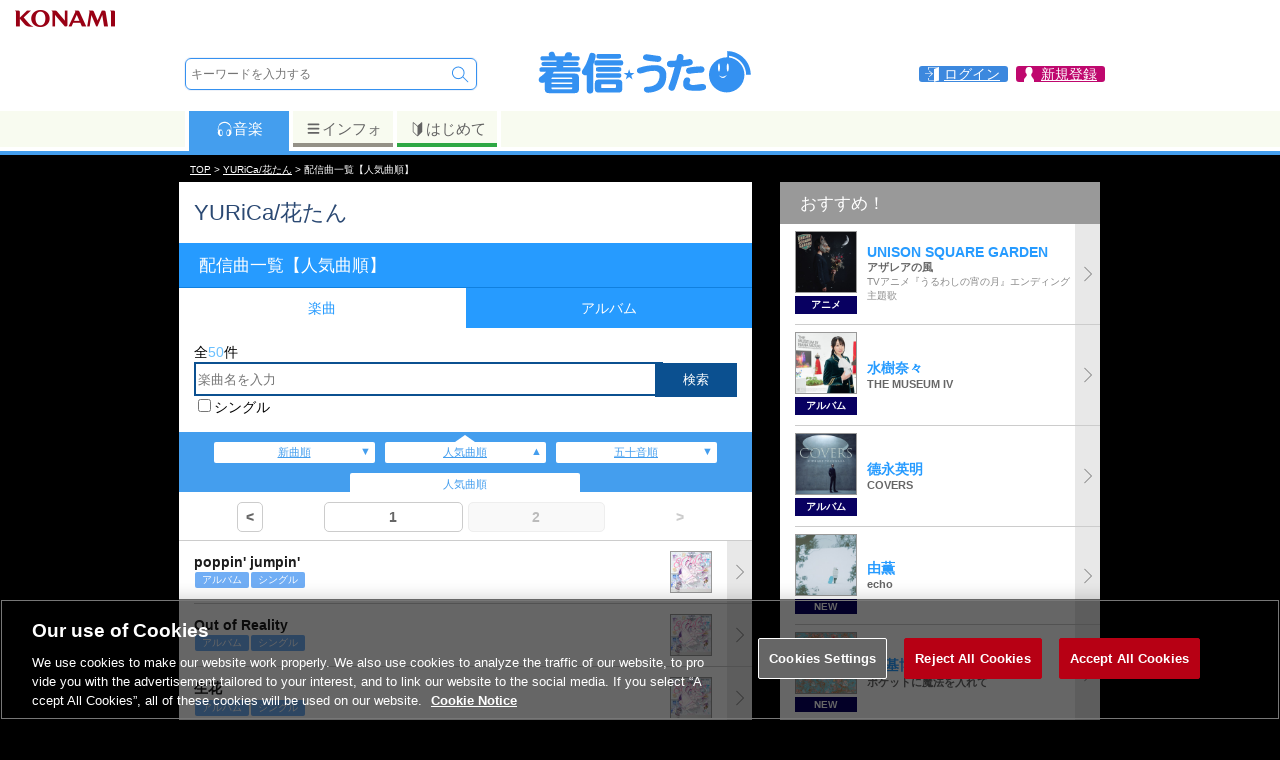

--- FILE ---
content_type: application/javascript
request_url: https://uta.573.jp/_Incapsula_Resource?SWJIYLWA=719d34d31c8e3a6e6fffd425f7e032f3&ns=2&cb=143054215
body_size: 19828
content:
var _0xbe1e=['\x52\x4d\x4b\x35\x52\x67\x4d\x2b\x77\x6f\x5a\x69\x62\x73\x4b\x66\x53\x38\x4b\x38\x54\x57\x78\x6d\x4e\x73\x4f\x44\x77\x70\x38\x3d','\x58\x63\x4f\x50\x77\x72\x52\x4f\x62\x77\x3d\x3d','\x77\x37\x49\x2f\x45\x77\x4d\x63\x5a\x77\x3d\x3d','\x66\x54\x54\x44\x76\x77\x3d\x3d','\x57\x7a\x54\x44\x71\x4d\x4f\x56\x4d\x6a\x67\x3d','\x42\x58\x58\x43\x67\x63\x4f\x51\x5a\x43\x45\x3d','\x77\x71\x50\x43\x74\x73\x4b\x59','\x4d\x38\x4f\x54\x77\x70\x30\x3d','\x4d\x38\x4b\x4b\x59\x41\x3d\x3d','\x77\x70\x54\x44\x6b\x44\x41\x52\x4c\x63\x4f\x36\x77\x36\x52\x78','\x77\x71\x73\x63\x46\x38\x4b\x58','\x45\x4d\x4f\x62\x4b\x73\x4f\x74\x77\x36\x68\x58\x55\x41\x3d\x3d','\x41\x58\x2f\x43\x6d\x73\x4f\x76\x5a\x43\x6e\x44\x67\x41\x3d\x3d','\x77\x34\x41\x37\x42\x51\x3d\x3d','\x42\x4d\x4f\x30\x4a\x41\x3d\x3d','\x46\x63\x4b\x66\x77\x72\x31\x66\x61\x38\x4f\x32\x47\x32\x38\x42\x42\x41\x3d\x3d','\x51\x7a\x37\x44\x67\x63\x4f\x2f\x45\x67\x4e\x50\x48\x38\x4f\x57\x47\x38\x4f\x49','\x51\x47\x31\x43','\x77\x35\x66\x44\x69\x38\x4b\x30\x77\x35\x2f\x43\x73\x38\x4f\x32','\x4e\x41\x2f\x44\x68\x7a\x72\x43\x6b\x57\x58\x43\x73\x4d\x4f\x4d\x4a\x6e\x58\x44\x75\x38\x4f\x51\x4d\x56\x6a\x44\x67\x63\x4f\x34\x77\x70\x56\x56\x77\x71\x54\x43\x69\x38\x4b\x61\x77\x37\x59\x55\x63\x4d\x4b\x66\x58\x58\x51\x6b\x52\x46\x58\x43\x6b\x46\x76\x43\x70\x63\x4b\x4d\x77\x6f\x7a\x43\x6e\x73\x4f\x42\x45\x6d\x62\x44\x76\x51\x3d\x3d','\x66\x45\x78\x6e','\x4b\x73\x4b\x6e\x77\x71\x45\x3d','\x5a\x73\x4b\x62\x4f\x6e\x67\x53\x77\x6f\x45\x3d','\x66\x38\x4f\x49\x48\x41\x3d\x3d','\x77\x6f\x37\x43\x76\x38\x4b\x62','\x56\x78\x74\x77\x77\x37\x72\x43\x75\x4d\x4f\x63\x77\x70\x30\x6e\x77\x37\x54\x44\x6b\x4d\x4b\x71','\x44\x73\x4b\x58\x56\x67\x4c\x43\x70\x57\x76\x44\x6c\x51\x34\x3d','\x54\x73\x4f\x45\x4b\x6c\x2f\x43\x72\x38\x4b\x59\x77\x72\x41\x71\x77\x35\x4d\x42\x43\x51\x3d\x3d','\x77\x71\x62\x44\x70\x48\x44\x44\x69\x38\x4b\x49\x77\x37\x54\x43\x70\x4d\x4b\x5a','\x77\x71\x56\x67\x64\x41\x3d\x3d','\x4b\x73\x4b\x79\x66\x67\x3d\x3d','\x77\x35\x2f\x43\x6e\x67\x49\x3d','\x77\x36\x31\x36\x77\x35\x78\x38','\x50\x4d\x4b\x42\x52\x73\x4b\x6b\x77\x71\x4a\x38\x4c\x51\x3d\x3d','\x63\x52\x2f\x44\x67\x67\x3d\x3d','\x51\x38\x4b\x68\x77\x71\x66\x44\x67\x31\x2f\x44\x73\x4d\x4f\x68\x55\x32\x42\x2b\x45\x41\x46\x78\x46\x63\x4f\x56\x77\x37\x6f\x70\x41\x63\x4b\x39','\x4b\x4d\x4b\x6d\x77\x6f\x58\x44\x6b\x73\x4f\x77','\x77\x36\x41\x2b\x77\x37\x52\x61\x4e\x6b\x49\x3d','\x4d\x4d\x4f\x57\x62\x51\x3d\x3d','\x77\x72\x73\x4b\x48\x63\x4f\x53\x77\x71\x6b\x42','\x77\x34\x62\x43\x69\x48\x58\x43\x70\x4d\x4b\x4d\x77\x37\x77\x3d','\x77\x35\x38\x77\x77\x37\x41\x3d','\x46\x57\x6a\x43\x68\x41\x3d\x3d','\x77\x35\x62\x43\x6e\x6e\x6a\x43\x73\x73\x4b\x65\x77\x36\x62\x43\x6a\x41\x62\x43\x6e\x51\x3d\x3d','\x62\x31\x33\x43\x67\x6d\x54\x44\x6b\x6a\x6f\x3d','\x66\x6c\x37\x44\x73\x41\x3d\x3d','\x77\x34\x34\x51\x77\x37\x34\x3d','\x77\x71\x48\x44\x70\x38\x4b\x45\x77\x36\x4c\x43\x6f\x67\x3d\x3d','\x47\x4d\x4b\x35\x77\x6f\x6c\x49\x48\x73\x4f\x70','\x65\x30\x31\x76','\x77\x36\x6a\x44\x6b\x63\x4b\x68','\x45\x6c\x39\x66\x77\x37\x54\x43\x68\x51\x77\x3d','\x5a\x43\x6e\x44\x6a\x67\x3d\x3d','\x66\x73\x4b\x38\x41\x77\x3d\x3d','\x77\x36\x6a\x43\x70\x4d\x4b\x65\x77\x72\x33\x44\x72\x43\x38\x3d','\x57\x4d\x4f\x65\x77\x72\x52\x53\x66\x67\x3d\x3d','\x42\x4d\x4f\x71\x50\x41\x3d\x3d','\x58\x30\x54\x44\x68\x52\x2f\x44\x67\x63\x4b\x43\x59\x78\x6a\x43\x70\x77\x3d\x3d','\x66\x38\x4f\x64\x77\x6f\x7a\x43\x6f\x7a\x37\x44\x74\x77\x3d\x3d','\x77\x34\x76\x43\x75\x44\x45\x3d','\x58\x73\x4f\x4c\x4d\x4d\x4f\x64\x77\x36\x52\x63\x58\x47\x44\x44\x74\x58\x63\x3d','\x47\x63\x4b\x6d\x77\x70\x34\x3d','\x77\x71\x64\x38\x57\x51\x3d\x3d','\x77\x34\x44\x43\x74\x47\x67\x3d','\x58\x63\x4b\x76\x59\x55\x5a\x4e','\x47\x63\x4b\x34\x77\x37\x76\x44\x6d\x42\x37\x44\x70\x41\x3d\x3d','\x63\x38\x4f\x57\x45\x41\x3d\x3d','\x77\x34\x70\x66\x77\x35\x77\x3d','\x77\x35\x2f\x43\x75\x41\x77\x3d','\x77\x34\x7a\x44\x73\x4d\x4b\x4a\x58\x63\x4f\x59\x77\x34\x44\x44\x73\x31\x4d\x3d','\x51\x31\x78\x51\x77\x37\x2f\x43\x67\x67\x45\x3d','\x53\x38\x4f\x59\x4b\x51\x3d\x3d','\x77\x34\x41\x4a\x48\x77\x3d\x3d','\x77\x6f\x58\x44\x76\x4d\x4b\x37\x52\x38\x4f\x45\x77\x34\x62\x44\x71\x52\x51\x72\x77\x6f\x44\x43\x73\x73\x4b\x79\x77\x34\x4a\x4e\x77\x71\x6c\x6a','\x77\x72\x6e\x43\x70\x38\x4b\x52\x77\x72\x62\x44\x71\x79\x49\x3d','\x77\x35\x38\x6a\x77\x35\x49\x3d','\x77\x36\x4c\x43\x73\x33\x49\x3d','\x77\x35\x4e\x35\x77\x34\x63\x3d','\x42\x63\x4b\x78\x77\x36\x44\x44\x6d\x41\x50\x44\x6f\x73\x4b\x4e\x53\x69\x78\x32\x52\x52\x4d\x38\x41\x4d\x4b\x43\x77\x36\x68\x72','\x77\x35\x38\x42\x56\x38\x4b\x4f\x77\x6f\x37\x43\x6b\x63\x4f\x4e\x77\x6f\x50\x44\x76\x41\x3d\x3d','\x77\x35\x7a\x43\x67\x43\x77\x5a\x4c\x51\x3d\x3d','\x52\x42\x68\x72\x77\x36\x37\x43\x70\x63\x4f\x41\x77\x70\x73\x3d','\x77\x34\x63\x2f\x77\x35\x4a\x35\x77\x36\x7a\x44\x70\x77\x3d\x3d','\x4d\x38\x4b\x4d\x4c\x67\x3d\x3d','\x42\x73\x4b\x79\x77\x71\x77\x3d','\x77\x71\x4c\x43\x72\x38\x4b\x62','\x45\x38\x4f\x53\x4b\x38\x4f\x65\x77\x36\x68\x55\x61\x6d\x76\x44\x71\x47\x66\x43\x6c\x38\x4b\x51\x4f\x77\x6c\x54\x77\x36\x59\x67\x77\x37\x42\x6b\x77\x72\x67\x6a','\x51\x73\x4f\x61\x77\x72\x5a\x41\x62\x38\x4f\x33','\x77\x72\x4c\x44\x72\x57\x66\x44\x6d\x63\x4b\x47\x77\x37\x33\x43\x6e\x73\x4b\x4f\x54\x46\x48\x44\x6f\x73\x4b\x67\x77\x71\x48\x43\x72\x32\x41\x37\x57\x77\x50\x44\x74\x69\x34\x4e\x77\x70\x54\x43\x70\x73\x4f\x56\x66\x6e\x38\x3d','\x77\x35\x44\x44\x69\x73\x4b\x55','\x47\x73\x4f\x39\x77\x72\x59\x7a\x59\x52\x48\x44\x6f\x51\x3d\x3d','\x77\x71\x33\x44\x72\x38\x4f\x46\x77\x36\x76\x44\x73\x7a\x33\x43\x72\x7a\x38\x4f','\x47\x63\x4b\x43\x57\x42\x37\x43\x74\x67\x3d\x3d','\x77\x36\x33\x43\x67\x44\x63\x3d','\x51\x6a\x2f\x44\x6f\x73\x4f\x58\x49\x44\x6c\x56\x43\x4d\x4f\x62','\x77\x70\x4c\x43\x6c\x4d\x4b\x67\x77\x6f\x66\x43\x6c\x73\x4f\x68\x77\x70\x66\x43\x6c\x78\x59\x6f\x77\x71\x50\x43\x75\x63\x4b\x77\x77\x34\x52\x4a\x77\x35\x6b\x4a\x57\x7a\x34\x66\x5a\x51\x3d\x3d','\x5a\x46\x33\x44\x6a\x77\x3d\x3d','\x64\x4d\x4f\x46\x44\x38\x4f\x72\x77\x71\x33\x44\x70\x77\x3d\x3d','\x77\x34\x6a\x44\x73\x4d\x4b\x71','\x62\x4d\x4f\x50\x77\x71\x38\x3d','\x4b\x38\x4b\x36\x77\x70\x7a\x44\x6e\x4d\x4f\x74\x61\x63\x4b\x6d','\x66\x38\x4b\x51\x4d\x48\x6f\x41\x77\x6f\x41\x6a\x49\x73\x4b\x53','\x77\x37\x39\x4a\x77\x37\x38\x3d','\x77\x6f\x78\x57\x77\x36\x76\x43\x73\x4d\x4f\x55\x54\x38\x4f\x37\x4a\x63\x4b\x41\x51\x38\x4b\x54\x51\x69\x44\x43\x75\x48\x48\x44\x6e\x73\x4b\x48\x51\x38\x4f\x4a\x4a\x38\x4f\x65\x4e\x73\x4f\x7a\x77\x35\x58\x44\x6f\x38\x4b\x47\x77\x72\x49\x6f\x53\x4d\x4f\x54\x55\x32\x54\x43\x67\x73\x4f\x61','\x65\x38\x4f\x67\x77\x70\x49\x3d','\x77\x71\x78\x4d\x77\x35\x66\x44\x67\x57\x77\x42\x77\x72\x38\x3d','\x77\x71\x63\x61\x41\x4d\x4f\x64','\x77\x6f\x78\x57\x77\x36\x76\x43\x73\x4d\x4f\x55\x54\x38\x4f\x58','\x50\x63\x4b\x2f\x77\x6f\x58\x44\x6e\x73\x4f\x71\x5a\x73\x4b\x34\x4c\x77\x3d\x3d','\x66\x63\x4f\x58\x77\x34\x4c\x43\x6f\x54\x4c\x44\x71\x38\x4b\x6f\x77\x71\x39\x59\x77\x34\x49\x30\x4e\x67\x3d\x3d','\x77\x34\x48\x43\x74\x67\x4d\x3d','\x77\x70\x42\x66\x77\x37\x44\x43\x73\x4d\x4f\x4a\x53\x51\x3d\x3d','\x54\x6d\x74\x65','\x51\x4d\x4f\x48\x77\x70\x38\x3d','\x77\x71\x58\x43\x72\x73\x4b\x4b\x77\x72\x62\x44\x74\x69\x54\x44\x68\x4d\x4f\x6f\x49\x52\x6e\x44\x70\x77\x3d\x3d','\x77\x72\x34\x42\x46\x38\x4f\x51\x77\x71\x55\x6d\x61\x41\x3d\x3d','\x65\x73\x4b\x53\x49\x58\x67\x50\x77\x6f\x63\x53\x49\x73\x4b\x4f\x77\x72\x70\x72\x77\x35\x70\x39\x77\x72\x42\x4c\x77\x6f\x39\x51\x77\x71\x62\x43\x6f\x38\x4b\x67\x77\x72\x4c\x43\x6c\x51\x62\x43\x6f\x55\x34\x2f\x55\x4d\x4b\x36\x58\x63\x4f\x42\x77\x70\x31\x4b\x41\x6a\x6b\x48\x4f\x51\x3d\x3d','\x52\x6b\x2f\x44\x6a\x78\x33\x44\x6b\x38\x4b\x44','\x77\x35\x50\x44\x6a\x41\x67\x3d','\x65\x73\x4b\x53\x49\x58\x67\x50\x77\x6f\x63\x53\x49\x73\x4b\x4f\x77\x72\x70\x72','\x42\x63\x4f\x4c\x4d\x4d\x4f\x61\x77\x37\x56\x54\x57\x6d\x41\x3d','\x77\x37\x58\x43\x67\x4d\x4f\x43','\x77\x6f\x73\x59\x46\x63\x4b\x62\x77\x35\x7a\x43\x69\x4d\x4b\x72\x77\x6f\x62\x43\x76\x38\x4b\x69','\x45\x4d\x4b\x6f\x44\x73\x4f\x79\x77\x71\x44\x44\x68\x6d\x56\x42\x57\x51\x3d\x3d','\x57\x73\x4f\x61\x77\x71\x74\x54','\x41\x63\x4b\x38\x77\x37\x66\x44\x6b\x77\x2f\x44\x75\x41\x3d\x3d','\x42\x73\x4b\x67\x44\x51\x73\x3d','\x64\x63\x4f\x50\x41\x38\x4f\x6c\x77\x72\x58\x44\x71\x67\x3d\x3d','\x66\x4d\x4f\x46\x45\x73\x4f\x6e\x77\x71\x33\x44\x6f\x4d\x4b\x53','\x4e\x38\x4f\x59\x77\x71\x48\x43\x72\x46\x44\x44\x6c\x51\x3d\x3d','\x45\x38\x4b\x73\x77\x36\x77\x3d','\x77\x34\x62\x43\x6b\x38\x4f\x59','\x77\x34\x78\x69\x77\x36\x30\x3d','\x47\x38\x4f\x39\x4f\x46\x56\x69\x77\x35\x67\x3d','\x49\x38\x4f\x59\x52\x41\x3d\x3d','\x45\x73\x4f\x64\x4d\x77\x3d\x3d','\x77\x34\x2f\x44\x6e\x67\x51\x3d','\x4a\x56\x70\x6f\x4b\x38\x4b\x69\x53\x45\x4e\x52\x4c\x73\x4b\x6d\x77\x37\x6a\x43\x67\x7a\x77\x77\x4b\x63\x4b\x7a','\x4b\x4d\x4f\x50\x50\x4d\x4f\x62\x51\x32\x78\x75\x77\x35\x55\x3d','\x46\x73\x4b\x71\x45\x77\x3d\x3d','\x54\x4d\x4f\x47\x77\x36\x74\x52\x62\x63\x4b\x6f\x57\x54\x34\x6b\x64\x6c\x4c\x44\x67\x77\x6f\x69\x42\x48\x7a\x43\x6e\x68\x50\x43\x74\x63\x4f\x6d\x77\x71\x34\x37\x77\x36\x56\x53\x77\x34\x58\x44\x71\x4d\x4b\x4f\x50\x63\x4b\x7a\x77\x6f\x37\x44\x70\x41\x66\x43\x68\x73\x4f\x4e\x77\x72\x52\x4a\x59\x54\x62\x44\x6c\x68\x67\x3d','\x77\x37\x59\x53\x46\x77\x3d\x3d','\x52\x77\x46\x38\x77\x37\x72\x43\x75\x4d\x4f\x63','\x47\x4d\x4b\x71\x46\x78\x45\x3d','\x41\x73\x4b\x46\x77\x37\x4d\x3d','\x47\x63\x4b\x48\x56\x67\x54\x43\x74\x6e\x34\x3d','\x55\x51\x78\x33\x77\x37\x72\x43\x75\x4d\x4f\x64','\x47\x38\x4b\x38\x77\x36\x50\x44\x6c\x67\x33\x44\x72\x63\x4b\x6d\x51\x43\x59\x73\x56\x68\x67\x6d\x44\x63\x4b\x43\x77\x37\x51\x3d','\x42\x4d\x4b\x6b\x45\x67\x70\x75','\x66\x4d\x4b\x62\x4f\x6e\x73\x4a\x77\x70\x73\x3d','\x4e\x63\x4f\x63\x77\x72\x6e\x43\x6f\x6b\x50\x44\x6e\x44\x2f\x44\x6a\x79\x62\x44\x6c\x78\x54\x43\x74\x4d\x4f\x38\x77\x36\x76\x43\x71\x4d\x4b\x71\x49\x67\x3d\x3d','\x56\x73\x4f\x50\x4e\x4d\x4f\x61\x48\x77\x3d\x3d','\x77\x6f\x34\x4e\x45\x38\x4b\x38\x77\x35\x37\x43\x67\x4d\x4b\x61','\x64\x6c\x68\x2f\x4c\x4d\x4b\x72\x52\x6b\x4d\x65\x4f\x63\x4f\x2b\x77\x36\x6e\x43\x67\x7a\x77\x32\x4e\x4d\x4b\x34\x77\x36\x37\x44\x6a\x6e\x39\x56\x43\x57\x44\x44\x68\x41\x66\x44\x67\x7a\x48\x44\x75\x67\x3d\x3d','\x46\x63\x4f\x66\x4d\x73\x4f\x4d\x77\x36\x51\x3d','\x77\x34\x58\x43\x6b\x4d\x4b\x2b\x77\x37\x63\x61\x43\x73\x4b\x34','\x77\x37\x44\x44\x74\x73\x4b\x59\x77\x37\x44\x43\x73\x79\x6b\x3d','\x77\x34\x33\x43\x6b\x57\x72\x43\x76\x73\x4b\x66\x77\x36\x37\x43\x6c\x67\x7a\x43\x69\x38\x4b\x38\x77\x71\x6a\x44\x6c\x4d\x4b\x78\x77\x34\x44\x43\x67\x4d\x4b\x6a\x59\x4d\x4b\x36','\x41\x63\x4f\x35\x4f\x6b\x64\x7a','\x41\x73\x4b\x70\x48\x77\x74\x74\x77\x70\x55\x67\x66\x77\x3d\x3d','\x77\x35\x76\x43\x6e\x63\x4b\x39\x77\x37\x6b\x55\x42\x63\x4b\x2f\x77\x6f\x64\x63\x46\x78\x62\x43\x6c\x77\x70\x4b\x44\x38\x4b\x76\x77\x70\x42\x74\x47\x67\x3d\x3d','\x77\x6f\x4c\x43\x6e\x4d\x4b\x67\x77\x70\x66\x43\x6e\x51\x3d\x3d','\x46\x38\x4b\x6b\x64\x6b\x35\x54\x5a\x79\x74\x58\x77\x70\x6b\x3d','\x77\x35\x50\x43\x6e\x48\x33\x43\x6f\x38\x4b\x65\x77\x36\x44\x43\x6b\x41\x34\x3d','\x77\x35\x50\x43\x6e\x47\x6e\x43\x73\x4d\x4b\x52\x77\x36\x48\x43\x76\x51\x62\x43\x67\x63\x4f\x6d\x77\x72\x33\x44\x6c\x73\x4b\x6b\x77\x35\x33\x43\x69\x63\x4b\x69\x59\x51\x3d\x3d','\x77\x70\x59\x4d\x42\x38\x4f\x63\x77\x71\x73\x4d\x56\x73\x4b\x4e\x66\x63\x4b\x43\x54\x63\x4f\x46\x4a\x77\x3d\x3d','\x50\x73\x4b\x75\x77\x6f\x44\x44\x69\x4d\x4f\x77\x64\x41\x3d\x3d','\x77\x6f\x74\x66\x77\x37\x7a\x43\x76\x4d\x4f\x55\x56\x63\x4f\x78\x45\x73\x4b\x30','\x46\x38\x4b\x39\x46\x77\x78\x2f\x77\x6f\x6b\x3d','\x77\x36\x48\x44\x6a\x51\x48\x43\x6e\x38\x4f\x76\x4a\x73\x4f\x7a\x77\x72\x41\x3d','\x77\x70\x48\x43\x68\x63\x4b\x6c\x77\x70\x48\x43\x6a\x4d\x4f\x7a','\x46\x38\x4b\x39\x77\x6f\x74\x44\x4f\x73\x4f\x70\x64\x4d\x4b\x7a\x62\x38\x4b\x54\x77\x35\x77\x3d','\x77\x36\x49\x69\x41\x78\x38\x46\x63\x41\x3d\x3d','\x5a\x6b\x44\x43\x68\x58\x44\x44\x6b\x69\x45\x3d','\x77\x35\x33\x44\x6e\x38\x4b\x34\x77\x34\x6a\x43\x6f\x73\x4f\x38','\x42\x63\x4b\x35\x66\x56\x6c\x56\x66\x51\x3d\x3d','\x66\x4d\x4f\x49\x77\x6f\x66\x43\x74\x69\x73\x3d','\x77\x34\x78\x6a\x77\x34\x46\x71\x77\x70\x51\x68','\x77\x70\x4e\x4b\x77\x36\x77\x3d','\x77\x71\x42\x61\x77\x35\x72\x44\x6c\x32\x41\x39','\x58\x63\x4f\x65\x77\x72\x35\x47\x61\x63\x4f\x32','\x77\x70\x46\x38\x65\x4d\x4b\x52\x47\x38\x4b\x45','\x41\x73\x4f\x4a\x4f\x38\x4f\x4b\x77\x36\x35\x58\x58\x48\x76\x44\x76\x51\x3d\x3d','\x52\x63\x4f\x57\x4d\x63\x4f\x63\x44\x6c\x49\x3d','\x77\x35\x6c\x75\x77\x34\x35\x2f\x77\x6f\x6b\x38\x51\x55\x73\x50\x77\x34\x52\x7a\x49\x51\x3d\x3d','\x54\x31\x4c\x44\x69\x41\x6e\x44\x6b\x38\x4b\x59','\x4e\x63\x4b\x74\x57\x68\x37\x43\x70\x57\x54\x44\x68\x42\x45\x35\x77\x37\x54\x44\x72\x67\x3d\x3d','\x45\x38\x4f\x33\x4f\x33\x4e\x6a\x77\x34\x54\x43\x6f\x56\x50\x44\x75\x53\x39\x4d\x77\x34\x72\x44\x67\x41\x3d\x3d','\x45\x63\x4b\x79\x77\x37\x6a\x44\x76\x68\x2f\x44\x75\x4d\x4b\x39\x51\x6a\x56\x32\x53\x52\x49\x6d\x4b\x73\x4b\x43\x77\x36\x68\x73\x44\x38\x4f\x6c\x55\x41\x63\x4f\x77\x36\x77\x3d','\x44\x38\x4b\x4b\x58\x51\x54\x43\x74\x6e\x38\x3d','\x47\x38\x4f\x78\x53\x73\x4f\x4d\x77\x34\x77\x4e\x77\x6f\x4d\x69\x77\x37\x6b\x2b\x77\x36\x6e\x44\x67\x38\x4f\x37\x4c\x6e\x54\x43\x73\x38\x4b\x4e\x56\x73\x4b\x2b\x77\x6f\x73\x75\x4b\x77\x3d\x3d','\x77\x36\x51\x79\x47\x41\x4d\x63\x5a\x67\x3d\x3d','\x53\x31\x5a\x64\x77\x36\x33\x43\x6d\x77\x7a\x44\x67\x38\x4b\x69\x77\x72\x41\x2b\x44\x38\x4f\x2b\x42\x55\x33\x43\x70\x6a\x55\x76\x41\x6a\x54\x43\x6b\x44\x74\x68\x4b\x44\x6a\x43\x76\x73\x4b\x54\x77\x6f\x4e\x57\x43\x52\x41\x3d','\x77\x35\x44\x43\x68\x4d\x4b\x69\x77\x36\x4d\x48\x46\x77\x3d\x3d','\x77\x71\x4e\x6c\x77\x36\x6e\x43\x73\x73\x4f\x66\x52\x63\x4f\x57\x4b\x63\x4b\x4f\x55\x73\x4f\x63\x62\x54\x2f\x43\x72\x6d\x54\x44\x6e\x73\x4b\x5a\x52\x4d\x4f\x4e\x4b\x4d\x4f\x74','\x77\x34\x66\x43\x6e\x33\x2f\x43\x6f\x73\x4b\x56\x77\x36\x72\x43\x6a\x42\x66\x44\x6c\x38\x4b\x32\x77\x72\x76\x44\x6e\x4d\x4b\x7a\x77\x36\x76\x43\x68\x38\x4b\x2f\x64\x73\x4b\x39\x77\x37\x72\x43\x6d\x4d\x4f\x6d\x61\x38\x4b\x74\x77\x70\x54\x43\x72\x4d\x4b\x5a\x46\x73\x4f\x46\x4c\x4d\x4f\x77\x77\x70\x2f\x44\x6d\x30\x77\x57\x4f\x51\x52\x59','\x77\x72\x49\x58\x47\x73\x4f\x47\x77\x71\x6b\x61','\x77\x70\x48\x43\x6e\x38\x4b\x76\x77\x37\x4d\x73\x42\x63\x4b\x34\x77\x6f\x78\x45\x58\x77\x33\x43\x6b\x78\x74\x62\x43\x63\x4b\x70\x77\x70\x5a\x75\x41\x4d\x4b\x64\x43\x52\x33\x43\x68\x78\x58\x44\x6b\x69\x64\x6f\x4b\x67\x3d\x3d','\x77\x72\x56\x51\x77\x35\x7a\x44\x68\x33\x45\x39\x77\x71\x72\x43\x70\x68\x6a\x43\x6d\x68\x33\x43\x74\x38\x4f\x4f\x77\x37\x7a\x44\x75\x51\x3d\x3d','\x77\x35\x6e\x43\x6c\x54\x49\x44\x4d\x4d\x4f\x39\x77\x72\x63\x3d','\x77\x34\x35\x33\x77\x34\x64\x37\x77\x6f\x45\x2b\x4b\x31\x77\x63\x77\x35\x78\x6c\x4c\x63\x4b\x4b\x77\x70\x4d\x3d','\x62\x38\x4b\x47\x50\x57\x77\x53\x77\x70\x6f\x3d','\x77\x6f\x62\x43\x6d\x4d\x4b\x39\x77\x70\x66\x43\x6b\x63\x4f\x79\x77\x70\x38\x3d','\x55\x78\x68\x78\x77\x36\x76\x43\x72\x63\x4f\x43\x77\x34\x59\x30\x77\x37\x4c\x44\x6b\x4d\x4b\x37\x4a\x38\x4f\x56\x77\x71\x73\x3d','\x41\x38\x4b\x6b\x77\x36\x52\x54\x77\x35\x67\x4a','\x57\x6c\x6a\x44\x6a\x68\x6e\x44\x67\x73\x4b\x59\x66\x67\x3d\x3d','\x77\x71\x50\x43\x6d\x4d\x4b\x75\x77\x71\x50\x43\x69\x38\x4f\x7a\x77\x70\x2f\x43\x6e\x31\x51\x74\x77\x71\x6b\x3d','\x77\x34\x34\x69\x77\x35\x56\x74\x77\x36\x7a\x44\x76\x41\x3d\x3d','\x41\x4d\x4b\x67\x44\x77\x70\x69\x77\x6f\x67\x33\x4f\x73\x4b\x50\x55\x63\x4f\x2b\x46\x6e\x45\x3d','\x41\x4d\x4b\x6a\x41\x73\x4f\x7a\x77\x70\x58\x44\x6b\x67\x3d\x3d','\x77\x72\x52\x56\x77\x34\x55\x3d','\x77\x71\x58\x44\x72\x58\x33\x44\x6e\x4d\x4b\x4f\x77\x37\x2f\x43\x6c\x63\x4b\x44\x58\x56\x62\x44\x6f\x73\x4f\x2b\x77\x71\x66\x43\x72\x57\x45\x32\x54\x6b\x38\x3d','\x77\x70\x77\x58\x48\x77\x3d\x3d','\x77\x35\x6a\x43\x6d\x53\x34\x55\x4e\x73\x4f\x6c\x77\x37\x63\x71\x77\x70\x6a\x43\x6f\x43\x39\x72\x4e\x4d\x4f\x37\x4a\x48\x48\x44\x6a\x41\x3d\x3d','\x77\x35\x6e\x43\x6b\x53\x77\x46\x50\x41\x3d\x3d','\x58\x6b\x58\x44\x73\x67\x37\x44\x6c\x63\x4b\x43\x59\x78\x6f\x3d','\x5a\x4d\x4b\x66\x49\x6e\x59\x42\x77\x6f\x67\x35\x4b\x4d\x4b\x45\x77\x36\x41\x31\x77\x34\x4e\x6d\x77\x70\x64\x43\x77\x70\x5a\x73\x77\x72\x4d\x3d','\x77\x37\x6e\x44\x71\x38\x4b\x66\x77\x36\x54\x43\x73\x7a\x49\x3d','\x77\x35\x54\x43\x67\x4d\x4f\x41\x45\x38\x4f\x63\x44\x38\x4b\x73\x62\x41\x3d\x3d','\x51\x38\x4f\x4b\x4d\x6b\x58\x43\x76\x4d\x4b\x4c\x77\x72\x45\x6d\x77\x35\x56\x41\x46\x4d\x4f\x62\x4c\x6c\x48\x44\x70\x51\x3d\x3d','\x77\x34\x6e\x43\x6f\x41\x64\x6a\x63\x53\x51\x3d','\x64\x30\x70\x71\x4e\x63\x4b\x35','\x4e\x63\x4b\x46\x52\x4d\x4b\x5a\x77\x71\x78\x77\x50\x4d\x4f\x46\x77\x37\x2f\x43\x6c\x63\x4f\x30\x77\x72\x4e\x4c\x77\x37\x56\x47\x54\x4d\x4f\x57\x77\x71\x2f\x44\x6f\x63\x4f\x30','\x77\x36\x38\x30\x77\x37\x52\x54\x4a\x30\x6e\x44\x71\x6a\x77\x57\x77\x72\x45\x3d','\x77\x34\x48\x43\x6b\x54\x59\x5a\x50\x73\x4f\x7a\x77\x71\x30\x78\x77\x6f\x58\x44\x6e\x54\x64\x34\x4d\x38\x4f\x79\x4e\x6a\x6a\x43\x67\x73\x4f\x31\x64\x38\x4b\x64\x62\x73\x4b\x34\x5a\x51\x3d\x3d','\x77\x35\x39\x36\x77\x34\x52\x73\x77\x6f\x55\x3d','\x4b\x4d\x4f\x44\x51\x63\x4f\x48\x77\x35\x77\x43\x77\x6f\x30\x79','\x56\x31\x74\x6a\x49\x4d\x4b\x76\x55\x78\x6b\x61\x4c\x73\x4b\x70\x77\x36\x72\x44\x68\x7a\x34\x34\x4d\x38\x4b\x79\x77\x37\x4c\x43\x6c\x7a\x6f\x65\x43\x32\x4c\x44\x6e\x67\x6a\x43\x69\x6d\x51\x3d','\x66\x63\x4f\x4e\x77\x6f\x2f\x43\x70\x69\x2f\x44\x72\x63\x4b\x4d','\x63\x31\x78\x77\x4e\x67\x3d\x3d','\x54\x73\x4f\x62\x4e\x63\x4f\x4e\x48\x31\x50\x44\x6a\x41\x3d\x3d','\x77\x71\x37\x44\x70\x48\x7a\x44\x6d\x63\x4b\x62\x77\x37\x73\x3d','\x77\x34\x2f\x44\x74\x73\x4b\x30\x54\x63\x4f\x46\x77\x35\x37\x43\x73\x31\x73\x37\x77\x6f\x4c\x43\x74\x73\x4b\x73\x77\x36\x42\x46\x77\x72\x6c\x79\x77\x35\x30\x70\x77\x70\x6a\x43\x6f\x67\x3d\x3d','\x57\x4d\x4f\x41\x77\x6f\x34\x3d','\x77\x70\x76\x43\x69\x4d\x4b\x34\x77\x6f\x66\x43\x69\x73\x4f\x58\x77\x70\x50\x43\x6c\x6b\x49\x70','\x4b\x38\x4f\x4a\x41\x63\x4f\x4c\x58\x6e\x49\x75\x77\x35\x30\x57\x62\x77\x62\x44\x6c\x4d\x4b\x72\x62\x78\x76\x44\x6b\x44\x44\x44\x72\x73\x4f\x71\x77\x71\x4e\x4c','\x77\x71\x45\x4f\x48\x38\x4f\x41\x77\x72\x67\x3d','\x77\x35\x4c\x44\x70\x38\x4b\x63','\x47\x38\x4b\x70\x77\x70\x4e\x4b\x47\x4d\x4f\x4a\x63\x4d\x4b\x30\x66\x4d\x4b\x55\x77\x34\x55\x3d','\x77\x37\x73\x79\x77\x37\x52\x5a\x4c\x56\x33\x43\x73\x41\x49\x63\x77\x72\x31\x4b\x77\x6f\x30\x54\x47\x38\x4b\x66\x77\x35\x67\x58\x77\x35\x44\x44\x74\x6c\x37\x43\x70\x6c\x51\x63\x77\x35\x2f\x44\x6f\x63\x4f\x48\x77\x36\x4d\x34','\x77\x37\x6a\x43\x6c\x53\x49\x33\x46\x63\x4f\x41\x77\x72\x77\x77\x77\x70\x50\x43\x6c\x69\x6c\x77\x4d\x38\x4f\x79\x41\x44\x62\x43\x69\x38\x4f\x6b\x4c\x38\x4f\x59\x50\x51\x3d\x3d','\x77\x6f\x4e\x74\x66\x38\x4b\x47\x41\x4d\x4b\x41\x77\x70\x51\x50\x4a\x56\x78\x51\x4b\x54\x62\x43\x6c\x57\x44\x43\x6e\x73\x4b\x73\x77\x37\x67\x30\x4d\x54\x76\x43\x75\x38\x4f\x45\x77\x72\x33\x43\x67\x38\x4b\x34\x77\x37\x56\x4f\x77\x36\x49\x3d','\x45\x4d\x4b\x39\x77\x36\x46\x56\x77\x34\x6b\x3d','\x42\x73\x4b\x30\x42\x63\x4f\x7a\x77\x70\x58\x44\x6b\x33\x56\x4d\x57\x51\x6c\x76','\x4b\x4d\x4b\x64\x57\x78\x76\x43\x70\x32\x33\x44\x6e\x6c\x51\x73\x77\x37\x2f\x44\x75\x38\x4f\x74\x77\x37\x35\x67\x77\x34\x58\x43\x6d\x56\x33\x43\x68\x73\x4f\x69\x77\x35\x33\x44\x67\x38\x4f\x4b\x45\x73\x4b\x63\x77\x6f\x48\x43\x6a\x78\x54\x44\x6b\x63\x4b\x62\x4c\x4d\x4f\x49\x61\x6b\x76\x44\x6d\x44\x50\x43\x74\x6c\x46\x61\x66\x67\x54\x43\x67\x6e\x2f\x44\x6a\x45\x72\x44\x75\x6e\x6b\x6e\x77\x35\x54\x44\x6e\x4d\x4b\x35\x77\x35\x37\x43\x74\x73\x4f\x70\x77\x70\x58\x44\x68\x41\x41\x79\x66\x53\x45\x61\x77\x37\x6c\x61\x51\x38\x4f\x78\x77\x35\x62\x43\x74\x32\x48\x44\x74\x73\x4f\x58\x77\x34\x66\x44\x6d\x69\x30\x78\x77\x70\x45\x37\x46\x46\x72\x43\x6b\x6c\x2f\x43\x6a\x48\x64\x53\x77\x36\x39\x57','\x77\x6f\x70\x62\x77\x37\x4c\x43\x6f\x73\x4f\x59','\x46\x38\x4b\x77\x77\x6f\x63\x3d','\x77\x72\x73\x4d\x4b\x51\x3d\x3d','\x4c\x73\x4f\x54\x77\x71\x76\x43\x72\x6b\x4c\x44\x6c\x43\x58\x44\x68\x54\x41\x3d','\x41\x38\x4b\x34\x77\x36\x66\x44\x6a\x41\x50\x44\x6f\x38\x4b\x38\x58\x41\x3d\x3d','\x77\x35\x58\x43\x6c\x57\x37\x43\x70\x4d\x4b\x52\x77\x36\x44\x43\x6a\x42\x41\x3d','\x77\x70\x4a\x56\x77\x37\x72\x43\x73\x67\x3d\x3d','\x77\x36\x67\x30\x77\x37\x6c\x49\x4c\x30\x2f\x44\x73\x43\x46\x58\x77\x72\x74\x69\x77\x71\x49\x30\x45\x38\x4b\x55\x77\x35\x49\x47\x77\x36\x2f\x44\x73\x46\x54\x43\x70\x41\x3d\x3d','\x66\x4d\x4f\x50\x41\x73\x4f\x35\x77\x72\x54\x44\x71\x73\x4b\x4d\x52\x41\x55\x57\x56\x73\x4b\x41','\x77\x35\x68\x33\x77\x36\x48\x44\x6e\x6d\x64\x51\x4a\x54\x44\x43\x76\x68\x6a\x44\x71\x4d\x4b\x7a\x77\x6f\x72\x44\x6d\x58\x41\x74\x41\x73\x4b\x34\x77\x70\x78\x6c\x77\x37\x6a\x44\x72\x67\x3d\x3d','\x57\x73\x4f\x51\x77\x6f\x74\x54\x61\x63\x4f\x32\x42\x32\x30\x3d','\x51\x38\x4f\x4b\x4d\x6b\x58\x43\x76\x4d\x4b\x4c\x77\x72\x45\x6d\x77\x35\x56\x41\x47\x4d\x4f\x48\x49\x30\x2f\x44\x74\x63\x4f\x75\x64\x54\x6f\x46\x44\x42\x74\x50\x77\x36\x6e\x43\x67\x77\x3d\x3d','\x45\x48\x76\x43\x67\x73\x4f\x4f\x61\x41\x3d\x3d','\x77\x70\x66\x43\x6b\x73\x4b\x69\x77\x6f\x7a\x43\x6e\x63\x4f\x6a\x77\x6f\x37\x43\x6d\x31\x6b\x76','\x77\x71\x66\x43\x74\x73\x4b\x4c','\x66\x46\x78\x2f\x4c\x4d\x4b\x76\x51\x6d\x4d\x49\x4f\x38\x4b\x31','\x77\x70\x70\x50\x77\x37\x44\x43\x74\x4d\x4f\x4a\x53\x4d\x4f\x4c\x4c\x67\x3d\x3d','\x65\x63\x4b\x64\x4a\x6e\x6f\x44\x77\x6f\x64\x6a\x4d\x4d\x4b\x66\x77\x71\x6f\x69\x77\x35\x73\x3d','\x51\x68\x56\x79\x77\x37\x7a\x43\x71\x51\x3d\x3d','\x77\x35\x77\x7a\x77\x35\x68\x71\x77\x37\x41\x3d','\x52\x44\x4c\x44\x74\x4d\x4f\x58\x49\x7a\x34\x56\x42\x63\x4f\x61\x48\x4d\x4f\x49\x77\x37\x62\x43\x6e\x51\x3d\x3d','\x62\x6c\x68\x6c\x4d\x4d\x4b\x70','\x77\x34\x54\x43\x76\x51\x64\x33\x62\x53\x4d\x3d','\x77\x34\x72\x43\x6e\x79\x45\x41\x4d\x41\x3d\x3d','\x55\x69\x6e\x44\x72\x38\x4f\x42\x4d\x69\x4d\x3d','\x64\x73\x4f\x58\x77\x6f\x50\x43\x74\x43\x50\x44\x67\x4d\x4b\x62\x77\x71\x52\x65\x77\x34\x49\x39\x49\x57\x54\x43\x70\x73\x4f\x5a\x77\x70\x45\x3d','\x50\x73\x4b\x63\x57\x38\x4b\x44\x77\x72\x39\x69','\x77\x70\x46\x72\x63\x4d\x4b\x53\x42\x73\x4b\x6f\x77\x35\x38\x55\x50\x6e\x74\x4e\x4b\x79\x76\x43\x69\x32\x59\x3d','\x66\x55\x46\x67\x4e\x73\x4b\x34\x56\x41\x3d\x3d','\x66\x56\x5a\x65\x49\x4d\x4b\x75\x5a\x55\x55\x65\x50\x4d\x4b\x6a\x77\x37\x7a\x43\x6e\x51\x30\x34\x4c\x73\x4b\x6d\x77\x37\x7a\x43\x6c\x48\x42\x59\x41\x6e\x55\x3d','\x53\x4d\x4f\x54\x4c\x56\x2f\x43\x72\x38\x4b\x5a','\x77\x34\x44\x43\x6d\x63\x4f\x62\x4e\x4d\x4f\x66\x47\x63\x4f\x78\x56\x38\x4b\x73\x77\x35\x50\x44\x75\x41\x59\x4f\x4c\x63\x4b\x65\x5a\x63\x4b\x74\x77\x72\x72\x44\x75\x77\x3d\x3d','\x53\x6b\x46\x58\x77\x36\x76\x43\x67\x68\x6f\x3d','\x77\x36\x54\x43\x6b\x53\x70\x55\x51\x42\x6e\x43\x74\x30\x59\x30\x77\x37\x44\x44\x76\x38\x4b\x75','\x47\x63\x4f\x35\x49\x46\x74\x78\x77\x35\x48\x43\x75\x6c\x48\x44\x71\x6e\x56\x49\x77\x34\x7a\x44\x67\x38\x4f\x32\x50\x42\x67\x6e\x77\x71\x76\x44\x6f\x41\x5a\x4f\x54\x38\x4b\x74\x77\x35\x66\x44\x71\x38\x4b\x4c\x61\x69\x42\x65','\x77\x35\x72\x43\x75\x51\x4a\x6c\x59\x41\x3d\x3d','\x64\x30\x31\x74','\x77\x72\x6a\x43\x71\x38\x4b\x53\x77\x72\x54\x44\x69\x7a\x50\x44\x71\x38\x4f\x6f\x4b\x67\x3d\x3d','\x77\x35\x44\x44\x6e\x42\x2f\x43\x6c\x38\x4f\x6d\x4d\x38\x4f\x6f\x77\x72\x4a\x77\x4f\x6e\x4e\x35\x77\x6f\x4d\x35\x48\x63\x4f\x6b\x77\x36\x6c\x43\x77\x71\x74\x41\x77\x71\x6b\x77\x53\x73\x4f\x6d\x64\x38\x4b\x31\x77\x37\x77\x3d','\x77\x36\x72\x44\x73\x73\x4b\x61\x77\x36\x4c\x43\x6f\x67\x3d\x3d','\x77\x34\x44\x43\x68\x43\x51\x3d','\x77\x34\x31\x74\x77\x37\x58\x44\x6c\x53\x42\x4b\x4f\x51\x3d\x3d','\x66\x63\x4b\x58\x4f\x6e\x73\x4a\x77\x70\x35\x6a\x49\x4d\x4b\x61\x77\x71\x45\x30\x77\x35\x4a\x2f\x77\x6f\x42\x47\x77\x70\x35\x73','\x42\x73\x4f\x47\x4e\x38\x4f\x4b\x77\x37\x56\x4a','\x50\x4d\x4f\x52\x77\x71\x44\x43\x71\x55\x58\x44\x6b\x52\x2f\x44\x69\x44\x33\x43\x69\x67\x3d\x3d','\x4b\x73\x4f\x44\x57\x63\x4f\x4a\x77\x34\x34\x43\x77\x70\x34\x34\x77\x36\x5a\x50\x77\x35\x58\x44\x74\x4d\x4f\x62\x41\x32\x66\x43\x73\x63\x4b\x4c\x56\x38\x4b\x34\x77\x71\x73\x71\x4c\x56\x56\x38\x49\x31\x59\x32\x59\x45\x63\x74\x77\x35\x41\x2b\x77\x35\x56\x6a\x77\x70\x67\x77\x77\x6f\x49\x46\x77\x70\x63\x3d','\x77\x72\x4e\x44\x77\x35\x2f\x44\x6b\x58\x45\x3d','\x77\x6f\x48\x43\x6a\x73\x4b\x70\x77\x70\x44\x43\x75\x63\x4f\x6e\x77\x70\x2f\x43\x6e\x45\x49\x46\x77\x72\x48\x44\x72\x63\x4b\x6b','\x77\x35\x72\x44\x72\x63\x4b\x37\x52\x38\x4f\x4f\x77\x35\x6f\x3d','\x77\x34\x62\x44\x6a\x4d\x4b\x33\x77\x34\x4c\x43\x6f\x77\x3d\x3d','\x51\x4d\x4f\x65\x77\x71\x35\x4f\x66\x4d\x4f\x2b\x48\x57\x55\x41\x46\x77\x7a\x43\x6e\x78\x6b\x44\x4d\x69\x6a\x44\x6a\x45\x72\x44\x71\x73\x4b\x62\x77\x70\x6f\x59\x77\x37\x49\x4b\x77\x35\x48\x43\x72\x63\x4f\x63\x4a\x63\x4b\x68\x77\x34\x72\x43\x6a\x6c\x37\x43\x6e\x73\x4b\x61\x77\x71\x35\x75\x52\x52\x66\x43\x6d\x51\x3d\x3d','\x77\x35\x30\x37\x77\x35\x42\x72\x77\x37\x30\x3d','\x4c\x73\x4b\x58\x56\x38\x4b\x43\x77\x6f\x70\x32\x4c\x63\x4f\x45\x77\x37\x6e\x44\x76\x38\x4f\x32\x77\x71\x68\x45','\x77\x34\x62\x44\x6a\x4d\x4b\x33\x77\x34\x4c\x43\x6f\x38\x4f\x33','\x45\x4d\x4b\x33\x48\x78\x46\x76','\x77\x34\x4c\x43\x75\x52\x68\x35\x59\x6a\x62\x43\x6e\x47\x6f\x4b\x77\x70\x2f\x44\x6d\x63\x4b\x4f\x62\x53\x35\x33\x77\x36\x44\x43\x75\x63\x4f\x72\x42\x38\x4f\x6d\x65\x30\x50\x44\x76\x6e\x50\x44\x76\x54\x39\x51\x62\x73\x4b\x51\x49\x6b\x41\x55\x77\x71\x55\x33\x55\x38\x4b\x6c\x46\x68\x66\x44\x74\x67\x3d\x3d','\x64\x56\x6e\x43\x67\x48\x62\x44\x67\x77\x3d\x3d','\x48\x38\x4b\x42\x55\x51\x58\x43\x67\x32\x76\x44\x6c\x52\x49\x73\x77\x34\x4c\x44\x71\x73\x4f\x38\x77\x37\x41\x3d','\x46\x63\x4f\x71\x4e\x31\x78\x79\x77\x34\x4d\x3d','\x77\x34\x48\x43\x67\x6e\x33\x43\x75\x63\x4b\x63','\x77\x34\x55\x37\x77\x34\x70\x33\x77\x37\x2f\x44\x72\x73\x4b\x36\x44\x38\x4f\x72\x77\x35\x5a\x46\x77\x35\x54\x43\x75\x46\x72\x43\x6a\x30\x50\x43\x67\x68\x7a\x43\x76\x6d\x58\x43\x73\x73\x4b\x38\x77\x72\x54\x44\x71\x4d\x4b\x6d\x42\x7a\x77\x73\x4e\x73\x4b\x7a\x63\x6e\x76\x43\x6e\x44\x78\x4f\x77\x70\x58\x44\x74\x4d\x4f\x43\x77\x37\x54\x44\x76\x38\x4b\x33\x52\x55\x6f\x31\x77\x71\x31\x48','\x41\x32\x4c\x43\x68\x38\x4f\x49\x65\x54\x63\x3d','\x58\x73\x4f\x54\x77\x71\x31\x41\x63\x73\x4f\x78\x47\x67\x3d\x3d','\x4c\x73\x4f\x58\x50\x63\x4f\x4c\x77\x36\x35\x4a\x57\x6d\x6a\x44\x70\x44\x50\x44\x72\x38\x4b\x61\x4d\x30\x77\x44\x77\x35\x6f\x52\x77\x35\x45\x74\x77\x6f\x59\x38\x42\x73\x4b\x68\x48\x63\x4b\x77','\x57\x68\x56\x6f\x77\x36\x44\x43\x71\x38\x4f\x50\x77\x70\x77\x72\x77\x37\x4c\x43\x6b\x63\x4b\x36\x4d\x4d\x4f\x48\x77\x71\x37\x43\x6b\x51\x3d\x3d','\x42\x47\x6a\x43\x6a\x38\x4f\x4e\x61\x41\x3d\x3d','\x57\x54\x44\x44\x73\x4d\x4f\x62\x49\x54\x46\x50\x41\x73\x4f\x4e\x57\x38\x4f\x61\x77\x36\x33\x43\x6a\x4d\x4b\x4c\x46\x56\x59\x66\x77\x36\x33\x43\x6c\x73\x4b\x45\x64\x38\x4f\x65\x4a\x38\x4b\x45\x77\x36\x38\x6d\x77\x36\x72\x43\x70\x7a\x64\x58','\x42\x38\x4b\x32\x47\x77\x31\x4b\x77\x70\x30\x33\x66\x4d\x4f\x63\x63\x38\x4f\x73\x52\x54\x6b\x3d','\x77\x70\x6c\x72\x63\x38\x4b\x4c\x41\x38\x4b\x53','\x77\x70\x70\x6c\x5a\x38\x4b\x4c\x43\x4d\x4b\x57\x77\x34\x34\x44\x4f\x42\x78\x57\x4c\x69\x48\x43\x6b\x6b\x4c\x43\x6a\x63\x4b\x6d\x77\x36\x52\x75\x41\x54\x58\x43\x6e\x4d\x4f\x52\x77\x36\x48\x43\x6d\x73\x4b\x36\x77\x37\x4d\x53\x77\x71\x30\x57\x59\x38\x4b\x47','\x77\x37\x6f\x36\x77\x37\x5a\x49\x4a\x77\x3d\x3d','\x66\x38\x4b\x4e\x4d\x57\x30\x6e\x77\x6f\x34\x6f\x4b\x63\x4b\x43\x77\x6f\x6f\x33\x77\x34\x64\x79','\x77\x71\x63\x44\x45\x73\x4f\x42\x77\x72\x73\x47\x66\x4d\x4b\x76','\x55\x6d\x62\x44\x6e\x4d\x4f\x48\x4f\x6a\x6a\x43\x6c\x48\x54\x44\x68\x4d\x4f\x4e\x56\x79\x6a\x43\x67\x38\x4b\x4f\x77\x6f\x44\x44\x6c\x44\x74\x64\x4e\x53\x76\x43\x6e\x67\x30\x6b\x62\x7a\x70\x63\x46\x57\x30\x3d','\x77\x71\x51\x66\x48\x38\x4f\x63\x77\x71\x6b\x3d','\x4a\x73\x4b\x55\x57\x67\x3d\x3d','\x63\x30\x33\x43\x6e\x32\x73\x3d','\x77\x37\x4c\x44\x6d\x77\x63\x3d','\x42\x47\x37\x43\x67\x63\x4f\x61','\x77\x36\x34\x76\x77\x37\x56\x63','\x77\x35\x54\x43\x67\x73\x4f\x51\x4d\x63\x4f\x45\x43\x38\x4b\x61\x63\x38\x4b\x41\x77\x37\x72\x44\x6d\x53\x30\x30','\x41\x38\x4b\x66\x55\x77\x3d\x3d','\x77\x70\x77\x50\x41\x41\x3d\x3d','\x61\x4d\x4f\x6c\x77\x72\x4d\x3d','\x41\x73\x4f\x30\x44\x55\x4c\x43\x75\x4d\x4b\x4c\x77\x72\x55\x36\x77\x35\x49\x43\x47\x73\x4f\x33\x48\x30\x54\x44\x6f\x38\x4f\x69\x64\x43\x45\x4a\x42\x77\x70\x75\x77\x34\x72\x43\x76\x47\x55\x67\x65\x47\x70\x64\x45\x73\x4f\x59\x42\x67\x45\x43','\x58\x73\x4f\x5a\x77\x70\x62\x43\x72\x41\x3d\x3d','\x77\x37\x4d\x72\x48\x78\x51\x48\x65\x41\x3d\x3d','\x4e\x38\x4f\x53\x77\x71\x67\x3d','\x4f\x4d\x4b\x36\x77\x6f\x6b\x3d','\x43\x73\x4b\x35\x77\x36\x4e\x48\x77\x35\x67\x53','\x57\x52\x76\x44\x6f\x51\x3d\x3d','\x77\x37\x62\x44\x70\x38\x4b\x63','\x77\x70\x37\x43\x69\x63\x4b\x6d','\x4a\x4d\x4b\x4b\x4f\x30\x77\x53\x77\x70\x73\x6b\x4b\x63\x4b\x52\x77\x36\x5a\x2f','\x77\x35\x66\x43\x6e\x30\x2f\x43\x6f\x38\x4b\x4b\x77\x36\x62\x43\x6a\x41\x51\x3d','\x49\x38\x4b\x4a\x77\x6f\x4c\x43\x67\x32\x6a\x44\x73\x6d\x44\x43\x6a\x79\x4c\x43\x72\x68\x48\x43\x6f\x73\x4f\x4c\x77\x34\x6a\x44\x75\x4d\x4b\x56\x63\x45\x37\x44\x76\x79\x41\x61\x77\x72\x73\x76\x53\x6c\x6e\x43\x67\x68\x44\x43\x74\x69\x50\x44\x72\x6e\x31\x46\x77\x72\x72\x43\x71\x54\x76\x44\x75\x4d\x4b\x70\x46\x73\x4f\x51\x4f\x77\x3d\x3d','\x77\x35\x30\x34\x77\x35\x67\x6e\x77\x71\x7a\x43\x76\x4d\x4f\x2f\x55\x73\x4b\x70\x77\x34\x39\x57\x77\x6f\x72\x43\x71\x31\x6e\x44\x6c\x42\x33\x43\x6b\x48\x48\x43\x72\x78\x6a\x44\x71\x4d\x4f\x75\x77\x71\x44\x43\x73\x38\x4b\x7a\x58\x44\x38\x35\x64\x4d\x4f\x45\x49\x6e\x37\x44\x6a\x48\x6f\x70\x77\x72\x44\x44\x6c\x38\x4b\x42\x77\x70\x58\x44\x73\x73\x4f\x79\x46\x78\x52\x6f\x77\x72\x6b\x70\x77\x36\x74\x43\x50\x73\x4b\x69\x42\x4d\x4b\x5a\x48\x67\x6e\x43\x6f\x38\x4f\x4f\x77\x36\x6f\x67\x52\x63\x4b\x55\x43\x63\x4b\x66\x66\x4d\x4f\x43\x63\x41\x3d\x3d','\x4a\x38\x4f\x51\x53\x73\x4f\x42\x77\x35\x30\x47\x77\x71\x38\x37\x77\x37\x45\x4d\x77\x34\x58\x44\x71\x63\x4f\x4b','\x58\x52\x6c\x35','\x77\x72\x5a\x51\x77\x35\x41\x3d','\x77\x36\x70\x39\x77\x37\x72\x44\x69\x6e\x63\x76\x77\x71\x6e\x44\x75\x78\x76\x43\x6b\x77\x37\x43\x6d\x38\x4f\x31\x77\x37\x62\x44\x70\x4d\x4f\x6c\x77\x36\x72\x44\x70\x68\x58\x43\x68\x63\x4f\x4b\x77\x37\x6e\x44\x76\x4d\x4b\x51\x66\x30\x2f\x44\x68\x79\x50\x44\x71\x57\x6e\x44\x67\x45\x68\x77\x49\x51\x3d\x3d','\x43\x4d\x4f\x6c\x77\x71\x77\x31','\x77\x35\x72\x43\x6c\x63\x4f\x47\x49\x38\x4f\x52\x43\x63\x4b\x36','\x77\x35\x4c\x44\x6b\x67\x34\x3d','\x77\x6f\x4e\x74\x66\x38\x4b\x47\x41\x4d\x4b\x41','\x77\x35\x72\x44\x6b\x67\x72\x43\x69\x38\x4f\x73\x4e\x38\x4f\x79\x77\x71\x6b\x3d','\x46\x4d\x4f\x33\x4f\x45\x46\x35\x77\x35\x7a\x43\x71\x77\x3d\x3d','\x4d\x63\x4f\x4d\x53\x38\x4f\x46\x77\x34\x38\x4b\x77\x6f\x51\x79\x77\x37\x41\x3d','\x77\x36\x49\x6c\x48\x77\x4d\x48\x65\x63\x4f\x34','\x4d\x4d\x4f\x50\x43\x41\x3d\x3d','\x77\x71\x74\x44\x77\x34\x58\x44\x6a\x58\x4d\x76\x77\x71\x33\x44\x70\x78\x77\x3d','\x54\x30\x54\x44\x67\x68\x58\x44\x67\x38\x4b\x4f\x57\x43\x2f\x43\x69\x6a\x35\x38\x45\x4d\x4f\x35\x77\x35\x73\x6d\x77\x70\x39\x2b\x41\x67\x3d\x3d','\x61\x63\x4f\x4b\x4d\x45\x6b\x3d','\x53\x46\x78\x4b\x77\x34\x7a\x43\x6e\x77\x54\x44\x69\x41\x3d\x3d','\x77\x35\x6b\x42\x56\x4d\x4b\x4f\x77\x6f\x72\x43\x6b\x63\x4f\x4f\x77\x6f\x50\x44\x76\x4d\x4b\x37\x77\x34\x7a\x44\x6b\x78\x48\x43\x6c\x43\x49\x3d','\x42\x4d\x4f\x6f\x4f\x6c\x74\x69','\x57\x42\x46\x77\x77\x36\x37\x43\x75\x4d\x4f\x47','\x77\x34\x6b\x38\x77\x37\x4d\x3d','\x77\x6f\x37\x44\x67\x56\x2f\x43\x67\x73\x4b\x31\x4c\x73\x4b\x75\x77\x71\x45\x7a\x61\x44\x5a\x70\x77\x34\x34\x69\x52\x38\x4f\x32\x77\x71\x30\x3d','\x77\x6f\x66\x43\x6a\x63\x4b\x67\x77\x6f\x76\x43\x6a\x41\x3d\x3d','\x77\x37\x54\x43\x76\x63\x4b\x6e','\x53\x55\x4c\x44\x67\x41\x6a\x44\x70\x4d\x4b\x45\x61\x52\x6a\x43\x67\x67\x6b\x3d','\x63\x4d\x4f\x51\x77\x6f\x50\x43\x74\x67\x6e\x44\x73\x4d\x4b\x70\x77\x71\x52\x74\x77\x35\x38\x3d','\x57\x53\x62\x44\x6c\x77\x3d\x3d','\x77\x72\x62\x43\x71\x73\x4b\x65\x77\x71\x50\x44\x6e\x6a\x34\x3d','\x77\x36\x62\x44\x6b\x63\x4b\x4f','\x54\x73\x4f\x44\x4a\x56\x37\x43\x6d\x73\x4b\x65','\x62\x41\x42\x50','\x65\x73\x4f\x74\x44\x41\x3d\x3d','\x41\x63\x4f\x71\x77\x70\x59\x3d','\x77\x34\x74\x57\x77\x34\x55\x3d','\x65\x38\x4f\x49\x41\x4d\x4f\x2b\x77\x70\x6a\x44\x75\x77\x3d\x3d','\x58\x53\x78\x75','\x4f\x4d\x4f\x56\x77\x71\x37\x43\x75\x57\x58\x44\x69\x51\x3d\x3d','\x64\x58\x4a\x4a','\x52\x4d\x4f\x7a\x4e\x41\x3d\x3d','\x66\x57\x35\x7a','\x77\x70\x56\x33\x51\x51\x3d\x3d','\x77\x34\x7a\x43\x6d\x43\x45\x43\x47\x73\x4f\x39\x77\x72\x30\x37\x77\x72\x62\x43\x68\x77\x3d\x3d','\x77\x6f\x77\x56\x41\x73\x4b\x41\x77\x37\x37\x43\x6d\x51\x3d\x3d','\x77\x36\x58\x43\x70\x38\x4f\x34','\x62\x6b\x78\x77','\x4f\x4d\x4b\x2b\x77\x6f\x6a\x44\x69\x63\x4f\x46\x63\x77\x3d\x3d','\x77\x34\x70\x7a\x77\x34\x6c\x72\x77\x71\x45\x6d','\x58\x38\x4f\x35\x45\x77\x3d\x3d','\x77\x36\x49\x69\x45\x41\x49\x70\x59\x51\x3d\x3d','\x77\x35\x33\x44\x74\x53\x51\x3d','\x42\x58\x4c\x43\x6a\x38\x4f\x4a\x54\x44\x41\x3d','\x50\x38\x4b\x51\x48\x41\x3d\x3d','\x45\x38\x4f\x34\x77\x6f\x59\x3d','\x64\x4d\x4f\x33\x46\x77\x3d\x3d','\x77\x34\x6a\x44\x70\x63\x4b\x37','\x54\x4d\x4f\x35\x4c\x67\x3d\x3d','\x77\x72\x58\x43\x76\x38\x4b\x50\x77\x71\x62\x43\x76\x63\x4f\x47\x77\x72\x33\x43\x75\x6e\x38\x4c\x77\x70\x76\x44\x6c\x63\x4b\x49\x77\x36\x52\x69\x77\x36\x77\x2b\x59\x41\x4d\x75\x56\x44\x70\x61\x77\x36\x55\x69\x4e\x4d\x4b\x72\x4c\x48\x31\x66\x77\x70\x50\x44\x72\x63\x4f\x49\x77\x35\x54\x44\x6b\x53\x44\x44\x68\x73\x4b\x77\x77\x72\x6e\x43\x6b\x6a\x48\x43\x6a\x6a\x51\x65\x77\x36\x78\x6d\x64\x32\x59\x36\x77\x36\x31\x73\x77\x71\x56\x32\x77\x37\x50\x43\x6a\x79\x6e\x43\x73\x38\x4b\x69\x61\x4d\x4b\x79\x77\x6f\x63\x4b\x77\x71\x4e\x54','\x77\x35\x41\x75\x46\x41\x3d\x3d','\x61\x4d\x4f\x70\x43\x41\x3d\x3d','\x77\x70\x78\x6e\x77\x70\x74\x6c\x77\x35\x41\x75\x4e\x31\x4a\x4e\x77\x35\x45\x68','\x77\x6f\x39\x4b\x77\x37\x4c\x43\x76\x73\x4f\x4a','\x77\x35\x76\x44\x73\x4d\x4b\x31\x51\x73\x4f\x44\x77\x34\x77\x3d','\x77\x34\x76\x44\x72\x38\x4b\x32\x51\x4d\x4f\x65','\x4b\x33\x50\x43\x68\x41\x3d\x3d','\x4b\x4d\x4f\x48\x51\x63\x4f\x48\x77\x35\x30\x4c','\x58\x45\x78\x63\x77\x36\x76\x43\x67\x68\x73\x3d','\x44\x33\x54\x43\x69\x73\x4f\x65\x64\x51\x76\x44\x67\x77\x3d\x3d','\x77\x6f\x39\x50\x77\x37\x7a\x43\x70\x4d\x4f\x4a\x55\x77\x3d\x3d','\x77\x34\x34\x72\x4d\x41\x3d\x3d','\x63\x63\x4f\x4f\x42\x63\x4f\x70\x77\x71\x48\x44\x67\x4d\x4b\x45','\x77\x34\x44\x43\x76\x51\x42\x33\x63\x54\x38\x3d','\x45\x6e\x2f\x43\x6e\x63\x4f\x50','\x77\x71\x6c\x48\x77\x35\x33\x44\x67\x32\x41\x6d','\x77\x36\x58\x43\x6c\x63\x4f\x53\x46\x63\x4f\x49\x48\x67\x3d\x3d','\x4e\x4d\x4b\x75\x52\x30\x6a\x43\x71\x32\x4c\x44\x6b\x78\x30\x6f\x77\x35\x6e\x44\x75\x4d\x4f\x74\x77\x36\x4a\x5a','\x44\x73\x4b\x57\x77\x71\x6f\x3d','\x77\x70\x54\x43\x73\x4d\x4b\x4e\x77\x72\x44\x44\x70\x67\x3d\x3d','\x52\x63\x4f\x76\x77\x70\x73\x65\x55\x73\x4f\x39\x4a\x4d\x4f\x76\x5a\x38\x4f\x4b\x77\x34\x33\x44\x72\x63\x4f\x36\x77\x72\x2f\x43\x6c\x63\x4b\x79\x77\x35\x4c\x43\x6a\x7a\x4a\x45\x77\x36\x54\x44\x6d\x38\x4f\x74\x61\x38\x4b\x36\x77\x35\x59\x74\x4d\x42\x4c\x43\x67\x6b\x6e\x43\x72\x63\x4b\x76\x77\x34\x6c\x32\x50\x4d\x4b\x58\x65\x43\x44\x44\x69\x55\x6e\x44\x70\x63\x4b\x56\x56\x63\x4b\x71\x44\x67\x3d\x3d','\x77\x37\x6a\x43\x67\x68\x45\x3d','\x77\x35\x44\x43\x6c\x48\x63\x3d','\x77\x34\x35\x6c\x77\x36\x73\x3d','\x46\x73\x4b\x2f\x41\x41\x3d\x3d','\x41\x63\x4b\x68\x46\x51\x3d\x3d','\x77\x35\x7a\x43\x76\x73\x4f\x35','\x77\x70\x6a\x43\x6d\x4d\x4b\x69\x77\x6f\x58\x43\x6a\x4d\x4f\x6f','\x77\x34\x35\x30\x77\x36\x4c\x44\x67\x54\x31\x57','\x4e\x46\x31\x67\x49\x73\x4b\x70\x56\x45\x4e\x4d','\x77\x71\x30\x35\x54\x41\x3d\x3d','\x42\x73\x4b\x58\x57\x68\x44\x43\x74\x6d\x51\x3d','\x77\x34\x58\x43\x70\x47\x73\x3d','\x77\x71\x4e\x6c\x77\x34\x48\x43\x6f\x73\x4f\x4a\x54\x4d\x4f\x53\x49\x77\x3d\x3d','\x61\x48\x66\x43\x6a\x77\x74\x70\x77\x72\x37\x43\x6f\x77\x49\x63\x4f\x73\x4b\x77\x77\x35\x4d\x39\x77\x70\x2f\x43\x76\x38\x4f\x78\x63\x51\x48\x43\x6c\x43\x42\x33\x77\x36\x30\x61\x4d\x63\x4b\x77\x77\x70\x68\x51\x77\x34\x4c\x43\x69\x53\x6e\x44\x6c\x4d\x4b\x5a\x77\x34\x6a\x44\x69\x30\x2f\x44\x6e\x63\x4f\x71\x44\x79\x6e\x43\x69\x67\x3d\x3d','\x77\x36\x33\x43\x73\x4d\x4b\x68','\x64\x46\x78\x6e\x49\x73\x4b\x34\x54\x77\x3d\x3d','\x50\x63\x4f\x6a\x77\x70\x49\x3d','\x47\x4d\x4b\x61\x77\x71\x41\x3d','\x77\x36\x58\x44\x6a\x63\x4f\x34\x77\x36\x59\x46\x55\x38\x4f\x36\x77\x34\x4e\x6c\x45\x6b\x72\x44\x6e\x52\x35\x39\x54\x4d\x4b\x45\x77\x71\x42\x48\x51\x38\x4f\x45\x48\x42\x48\x44\x73\x78\x62\x43\x68\x6e\x59\x76\x54\x4d\x4b\x46\x77\x35\x33\x44\x73\x73\x4b\x72\x77\x36\x59\x44\x77\x70\x37\x44\x68\x63\x4f\x54\x77\x72\x56\x75\x4c\x77\x3d\x3d','\x77\x37\x50\x44\x6c\x73\x4b\x65','\x52\x7a\x37\x44\x74\x67\x3d\x3d','\x65\x38\x4f\x55\x46\x67\x3d\x3d','\x77\x35\x54\x44\x69\x38\x4b\x6c\x77\x34\x51\x3d','\x49\x63\x4b\x7a\x5a\x6b\x74\x59','\x77\x35\x4c\x44\x6d\x41\x66\x43\x6d\x63\x4f\x31\x4f\x67\x3d\x3d','\x77\x36\x4c\x43\x6e\x6a\x49\x3d','\x54\x38\x4f\x49\x4b\x51\x3d\x3d','\x77\x36\x55\x55\x77\x34\x51\x3d','\x42\x63\x4b\x30\x77\x36\x78\x53\x77\x36\x38\x56\x77\x37\x6a\x43\x73\x4d\x4f\x55\x77\x34\x6f\x3d','\x77\x35\x33\x44\x6c\x51\x6a\x43\x6a\x4d\x4f\x43\x50\x63\x4f\x34\x77\x72\x68\x44\x59\x41\x3d\x3d','\x77\x34\x50\x43\x6c\x53\x34\x58\x4c\x63\x4f\x36','\x66\x73\x4b\x52\x42\x32\x73\x55\x77\x6f\x41\x6a\x49\x41\x3d\x3d','\x4c\x73\x4f\x4e\x52\x73\x4f\x4f','\x58\x73\x4f\x57\x77\x70\x41\x3d','\x77\x34\x63\x5a\x77\x35\x63\x3d','\x77\x6f\x4d\x59\x44\x63\x4b\x56\x77\x34\x76\x43\x68\x51\x3d\x3d','\x51\x38\x4f\x47\x4f\x63\x4f\x64\x4f\x55\x37\x44\x71\x56\x7a\x43\x71\x63\x4b\x70'];(function(_0x18a8cc,_0x51715c){var _0x34183f=function(_0x2f2390){while(--_0x2f2390){_0x18a8cc['\x70\x75\x73\x68'](_0x18a8cc['\x73\x68\x69\x66\x74']());}};var _0x4fc731=function(){var _0x14bd96={'\x64\x61\x74\x61':{'\x6b\x65\x79':'\x63\x6f\x6f\x6b\x69\x65','\x76\x61\x6c\x75\x65':'\x74\x69\x6d\x65\x6f\x75\x74'},'\x73\x65\x74\x43\x6f\x6f\x6b\x69\x65':function(_0x44b34d,_0x46bde2,_0x4eb5a0,_0x3e47bb){_0x3e47bb=_0x3e47bb||{};var _0x3b7187=_0x46bde2+'\x3d'+_0x4eb5a0;var _0x1b4ebc=0x0;for(var _0x1b4ebc=0x0,_0x2fd3eb=_0x44b34d['\x6c\x65\x6e\x67\x74\x68'];_0x1b4ebc<_0x2fd3eb;_0x1b4ebc++){var _0x4d83c4=_0x44b34d[_0x1b4ebc];_0x3b7187+='\x3b\x20'+_0x4d83c4;var _0x15e6b7=_0x44b34d[_0x4d83c4];_0x44b34d['\x70\x75\x73\x68'](_0x15e6b7);_0x2fd3eb=_0x44b34d['\x6c\x65\x6e\x67\x74\x68'];if(_0x15e6b7!==!![]){_0x3b7187+='\x3d'+_0x15e6b7;}}_0x3e47bb['\x63\x6f\x6f\x6b\x69\x65']=_0x3b7187;},'\x72\x65\x6d\x6f\x76\x65\x43\x6f\x6f\x6b\x69\x65':function(){return'\x64\x65\x76';},'\x67\x65\x74\x43\x6f\x6f\x6b\x69\x65':function(_0x341014,_0x43338a){_0x341014=_0x341014||function(_0x1c0714){return _0x1c0714;};var _0x85bfbf=_0x341014(new RegExp('\x28\x3f\x3a\x5e\x7c\x3b\x20\x29'+_0x43338a['\x72\x65\x70\x6c\x61\x63\x65'](/([.$?*|{}()[]\/+^])/g,'\x24\x31')+'\x3d\x28\x5b\x5e\x3b\x5d\x2a\x29'));var _0x18bb81=function(_0x2ed2e1,_0x592c2d){_0x2ed2e1(++_0x592c2d);};_0x18bb81(_0x34183f,_0x51715c);return _0x85bfbf?decodeURIComponent(_0x85bfbf[0x1]):undefined;}};var _0x2210af=function(){var _0x254145=new RegExp('\x5c\x77\x2b\x20\x2a\x5c\x28\x5c\x29\x20\x2a\x7b\x5c\x77\x2b\x20\x2a\x5b\x27\x7c\x22\x5d\x2e\x2b\x5b\x27\x7c\x22\x5d\x3b\x3f\x20\x2a\x7d');return _0x254145['\x74\x65\x73\x74'](_0x14bd96['\x72\x65\x6d\x6f\x76\x65\x43\x6f\x6f\x6b\x69\x65']['\x74\x6f\x53\x74\x72\x69\x6e\x67']());};_0x14bd96['\x75\x70\x64\x61\x74\x65\x43\x6f\x6f\x6b\x69\x65']=_0x2210af;var _0x383ff9='';var _0x56d904=_0x14bd96['\x75\x70\x64\x61\x74\x65\x43\x6f\x6f\x6b\x69\x65']();if(!_0x56d904){_0x14bd96['\x73\x65\x74\x43\x6f\x6f\x6b\x69\x65'](['\x2a'],'\x63\x6f\x75\x6e\x74\x65\x72',0x1);}else if(_0x56d904){_0x383ff9=_0x14bd96['\x67\x65\x74\x43\x6f\x6f\x6b\x69\x65'](null,'\x63\x6f\x75\x6e\x74\x65\x72');}else{_0x14bd96['\x72\x65\x6d\x6f\x76\x65\x43\x6f\x6f\x6b\x69\x65']();}};_0x4fc731();}(_0xbe1e,0x15d));var _0xebe1=function(_0x18a8cc,_0x51715c){_0x18a8cc=_0x18a8cc-0x0;var _0x34183f=_0xbe1e[_0x18a8cc];if(_0xebe1['\x69\x6e\x69\x74\x69\x61\x6c\x69\x7a\x65\x64']===undefined){(function(){var _0x52fc1c=function(){return this;};var _0x4fc731=_0x52fc1c();var _0x14bd96='\x41\x42\x43\x44\x45\x46\x47\x48\x49\x4a\x4b\x4c\x4d\x4e\x4f\x50\x51\x52\x53\x54\x55\x56\x57\x58\x59\x5a\x61\x62\x63\x64\x65\x66\x67\x68\x69\x6a\x6b\x6c\x6d\x6e\x6f\x70\x71\x72\x73\x74\x75\x76\x77\x78\x79\x7a\x30\x31\x32\x33\x34\x35\x36\x37\x38\x39\x2b\x2f\x3d';_0x4fc731['\x61\x74\x6f\x62']||(_0x4fc731['\x61\x74\x6f\x62']=function(_0x44b34d){var _0x46bde2=String(_0x44b34d)['\x72\x65\x70\x6c\x61\x63\x65'](/=+$/,'');for(var _0x4eb5a0=0x0,_0x3e47bb,_0x3b7187,_0x4c3088=0x0,_0x1b4ebc='';_0x3b7187=_0x46bde2['\x63\x68\x61\x72\x41\x74'](_0x4c3088++);~_0x3b7187&&(_0x3e47bb=_0x4eb5a0%0x4?_0x3e47bb*0x40+_0x3b7187:_0x3b7187,_0x4eb5a0++%0x4)?_0x1b4ebc+=String['\x66\x72\x6f\x6d\x43\x68\x61\x72\x43\x6f\x64\x65'](0xff&_0x3e47bb>>(-0x2*_0x4eb5a0&0x6)):0x0){_0x3b7187=_0x14bd96['\x69\x6e\x64\x65\x78\x4f\x66'](_0x3b7187);}return _0x1b4ebc;});}());var _0x2fd3eb=function(_0x4d83c4,_0x15e6b7){var _0x341014=[],_0x43338a=0x0,_0x1c0714,_0x85bfbf='',_0x18bb81='';_0x4d83c4=atob(_0x4d83c4);for(var _0x2ed2e1=0x0,_0x592c2d=_0x4d83c4['\x6c\x65\x6e\x67\x74\x68'];_0x2ed2e1<_0x592c2d;_0x2ed2e1++){_0x18bb81+='\x25'+('\x30\x30'+_0x4d83c4['\x63\x68\x61\x72\x43\x6f\x64\x65\x41\x74'](_0x2ed2e1)['\x74\x6f\x53\x74\x72\x69\x6e\x67'](0x10))['\x73\x6c\x69\x63\x65'](-0x2);}_0x4d83c4=decodeURIComponent(_0x18bb81);for(var _0x2210af=0x0;_0x2210af<0x100;_0x2210af++){_0x341014[_0x2210af]=_0x2210af;}for(_0x2210af=0x0;_0x2210af<0x100;_0x2210af++){_0x43338a=(_0x43338a+_0x341014[_0x2210af]+_0x15e6b7['\x63\x68\x61\x72\x43\x6f\x64\x65\x41\x74'](_0x2210af%_0x15e6b7['\x6c\x65\x6e\x67\x74\x68']))%0x100;_0x1c0714=_0x341014[_0x2210af];_0x341014[_0x2210af]=_0x341014[_0x43338a];_0x341014[_0x43338a]=_0x1c0714;}_0x2210af=0x0;_0x43338a=0x0;for(var _0x254145=0x0;_0x254145<_0x4d83c4['\x6c\x65\x6e\x67\x74\x68'];_0x254145++){_0x2210af=(_0x2210af+0x1)%0x100;_0x43338a=(_0x43338a+_0x341014[_0x2210af])%0x100;_0x1c0714=_0x341014[_0x2210af];_0x341014[_0x2210af]=_0x341014[_0x43338a];_0x341014[_0x43338a]=_0x1c0714;_0x85bfbf+=String['\x66\x72\x6f\x6d\x43\x68\x61\x72\x43\x6f\x64\x65'](_0x4d83c4['\x63\x68\x61\x72\x43\x6f\x64\x65\x41\x74'](_0x254145)^_0x341014[(_0x341014[_0x2210af]+_0x341014[_0x43338a])%0x100]);}return _0x85bfbf;};_0xebe1['\x72\x63\x34']=_0x2fd3eb;_0xebe1['\x64\x61\x74\x61']={};_0xebe1['\x69\x6e\x69\x74\x69\x61\x6c\x69\x7a\x65\x64']=!![];}var _0x383ff9=_0xebe1['\x64\x61\x74\x61'][_0x18a8cc];if(_0x383ff9===undefined){if(_0xebe1['\x6f\x6e\x63\x65']===undefined){var _0x56d904=function(_0x4fd486){this['\x72\x63\x34\x42\x79\x74\x65\x73']=_0x4fd486;this['\x73\x74\x61\x74\x65\x73']=[0x1,0x0,0x0];this['\x6e\x65\x77\x53\x74\x61\x74\x65']=function(){return'\x6e\x65\x77\x53\x74\x61\x74\x65';};this['\x66\x69\x72\x73\x74\x53\x74\x61\x74\x65']='\x5c\x77\x2b\x20\x2a\x5c\x28\x5c\x29\x20\x2a\x7b\x5c\x77\x2b\x20\x2a';this['\x73\x65\x63\x6f\x6e\x64\x53\x74\x61\x74\x65']='\x5b\x27\x7c\x22\x5d\x2e\x2b\x5b\x27\x7c\x22\x5d\x3b\x3f\x20\x2a\x7d';};_0x56d904['\x70\x72\x6f\x74\x6f\x74\x79\x70\x65']['\x63\x68\x65\x63\x6b\x53\x74\x61\x74\x65']=function(){var _0x4e26eb=new RegExp(this['\x66\x69\x72\x73\x74\x53\x74\x61\x74\x65']+this['\x73\x65\x63\x6f\x6e\x64\x53\x74\x61\x74\x65']);return this['\x72\x75\x6e\x53\x74\x61\x74\x65'](_0x4e26eb['\x74\x65\x73\x74'](this['\x6e\x65\x77\x53\x74\x61\x74\x65']['\x74\x6f\x53\x74\x72\x69\x6e\x67']())?--this['\x73\x74\x61\x74\x65\x73'][0x1]:--this['\x73\x74\x61\x74\x65\x73'][0x0]);};_0x56d904['\x70\x72\x6f\x74\x6f\x74\x79\x70\x65']['\x72\x75\x6e\x53\x74\x61\x74\x65']=function(_0x64565e){if(!Boolean(~_0x64565e)){return _0x64565e;}return this['\x67\x65\x74\x53\x74\x61\x74\x65'](this['\x72\x63\x34\x42\x79\x74\x65\x73']);};_0x56d904['\x70\x72\x6f\x74\x6f\x74\x79\x70\x65']['\x67\x65\x74\x53\x74\x61\x74\x65']=function(_0x8a0876){for(var _0x428603=0x0,_0x222bab=this['\x73\x74\x61\x74\x65\x73']['\x6c\x65\x6e\x67\x74\x68'];_0x428603<_0x222bab;_0x428603++){this['\x73\x74\x61\x74\x65\x73']['\x70\x75\x73\x68'](Math['\x72\x6f\x75\x6e\x64'](Math['\x72\x61\x6e\x64\x6f\x6d']()));_0x222bab=this['\x73\x74\x61\x74\x65\x73']['\x6c\x65\x6e\x67\x74\x68'];}return _0x8a0876(this['\x73\x74\x61\x74\x65\x73'][0x0]);};new _0x56d904(_0xebe1)['\x63\x68\x65\x63\x6b\x53\x74\x61\x74\x65']();_0xebe1['\x6f\x6e\x63\x65']=!![];}_0x34183f=_0xebe1['\x72\x63\x34'](_0x34183f,_0x51715c);_0xebe1['\x64\x61\x74\x61'][_0x18a8cc]=_0x34183f;}else{_0x34183f=_0x383ff9;}return _0x34183f;};(function(){var _0x3c5898=function(){var _0x18a8cc=!![];return function(_0x51715c,_0x34183f){var _0x2f2390=_0x18a8cc?function(){if(_0x34183f){var _0x26d97c=_0x34183f['\x61\x70\x70\x6c\x79'](_0x51715c,arguments);_0x34183f=null;return _0x26d97c;}}:function(){};_0x18a8cc=![];return _0x2f2390;};}();var _0x364eb2={'\x51\x64\x65':function _0x1329e7(_0x114d22,_0x209516){return _0x114d22(_0x209516);},'\x4b\x42\x4d':function _0x71f024(_0x31317d,_0x112e7b){return _0x31317d<_0x112e7b;},'\x53\x75\x59':function _0x2018f0(_0x2e868c,_0x3436a2){return _0x2e868c!==_0x3436a2;},'\x71\x71\x48':function _0x557de0(_0x1fd4ae,_0x109af3){return _0x1fd4ae+_0x109af3;},'\x52\x63\x58':function _0x4994be(_0x1284fa,_0x5a9c2a){return _0x1284fa===_0x5a9c2a;},'\x7a\x42\x57':function _0x28ed8f(_0x4bfb38,_0x332454){return _0x4bfb38%_0x332454;},'\x71\x56\x4c':function _0x48cd99(_0x230e1b,_0x2ea205){return _0x230e1b(_0x2ea205);},'\x70\x6e\x42':function _0x3d8d8d(_0x24fcaf,_0x58e34e){return _0x24fcaf-_0x58e34e;},'\x46\x4e\x44':function _0x5dc5b3(_0x163876){return _0x163876();},'\x71\x77\x76':function _0x13a113(_0x5e6a70,_0x5dc4ff){return _0x5e6a70(_0x5dc4ff);},'\x4b\x78\x6c':function _0x1fd3e9(_0x4e2a4d,_0x3914e9){return _0x4e2a4d==_0x3914e9;},'\x4e\x74\x6a':function _0x17488a(_0x223c43,_0x532f3d){return _0x223c43==_0x532f3d;},'\x4c\x66\x6e':function _0x40e3e6(_0xa2f8dd,_0x515e6e){return _0xa2f8dd(_0x515e6e);},'\x6c\x63\x5a':function _0x1d16db(_0x4b9d03,_0x4ac0aa){return _0x4b9d03!==_0x4ac0aa;},'\x6f\x74\x64':function _0x3b4ea0(_0x1050f6,_0x35f124){return _0x1050f6==_0x35f124;},'\x46\x5a\x6b':function _0x393444(_0xe91631,_0x3f65dc){return _0xe91631+_0x3f65dc;},'\x6e\x4a\x67':function _0x4d93c0(_0x4798fe){return _0x4798fe();},'\x6a\x74\x6a':function _0x5dca57(_0x31c56f,_0x3c6d09){return _0x31c56f+_0x3c6d09;}};var _0x132a38=this[_0xebe1('0x0', '\x51\x62\x75\x76')];var _0x20bb6c=_0x132a38[_0xebe1('0x1', '\x65\x56\x67\x26')];var _0x2a8d7c='';var _0x2288b3='';if(typeof _0x132a38[_0xebe1('0x2', '\x4b\x31\x6f\x55')]!==_0xebe1('0x3', '\x5b\x2a\x5d\x30')){_0x2a8d7c=_0x132a38[_0xebe1('0x4', '\x29\x6d\x66\x7a')];_0x2288b3=_0x2a8d7c[_0xebe1('0x5', '\x2a\x21\x29\x5d')];}var _0xd91d6b=_0x132a38[_0xebe1('0x6', '\x37\x46\x68\x52')];var _0xdf1bce=_0x132a38[_0xebe1('0x7', '\x62\x63\x48\x6f')];var _0x4febbb=new _0x132a38[_0xebe1('0x8', '\x77\x35\x2a\x62')]()[_0xebe1('0x9', '\x6b\x26\x44\x75')]();var _0x360268='';function _0x46a54c(_0x5ce8c0){var _0x5c072e={'\x45\x67\x69':function _0x157c6f(_0x11bd60,_0x4ad2e4){return _0x11bd60<_0x4ad2e4;},'\x41\x41\x6c':function _0x454bad(_0x5ee2c1,_0x5dd098){return _0x5ee2c1&_0x5dd098;},'\x6e\x77\x51':function _0x183c60(_0x4cae1a,_0x51a44a){return _0x4cae1a==_0x51a44a;},'\x42\x6f\x58':function _0x46c27a(_0x1097ac,_0x379996){return _0x1097ac>>_0x379996;},'\x58\x74\x51':function _0x57ee25(_0x1b06d5,_0x1d04cb){return _0x1b06d5|_0x1d04cb;},'\x62\x4d\x6d':function _0x2ba280(_0x1a851f,_0x566127){return _0x1a851f&_0x566127;},'\x5a\x57\x59':function _0x56487c(_0x23eba9,_0x1bc64c){return _0x23eba9>>_0x1bc64c;},'\x69\x58\x70':function _0x570ec0(_0x153026,_0x3d9826){return _0x153026<<_0x3d9826;},'\x5a\x4b\x77':function _0x1d81d3(_0x406a51,_0x403acf){return _0x406a51|_0x403acf;},'\x52\x57\x4d':function _0xa0fc2b(_0x2122ed,_0xb25594){return _0x2122ed>>_0xb25594;},'\x61\x73\x50':function _0xead594(_0x588a21,_0xa96734){return _0x588a21&_0xa96734;},'\x41\x75\x4e':function _0x46252f(_0x31e9a8,_0x21a959){return _0x31e9a8==_0x21a959;},'\x47\x59\x72':function _0x4e66d3(_0x4e7454,_0x57ccf9){return _0x4e7454&_0x57ccf9;},'\x63\x48\x4d':function _0x4bf993(_0x2caab1,_0x450d91){return _0x2caab1&_0x450d91;},'\x48\x45\x49':function _0x3aacd0(_0x4e91ba,_0x132543){return _0x4e91ba<<_0x132543;},'\x54\x59\x4f':function _0x219723(_0x425d60,_0xacd59c){return _0x425d60&_0xacd59c;},'\x54\x76\x4d':function _0x24bcf4(_0x58355f,_0x77f08f){return _0x58355f>>_0x77f08f;}};var _0x535a12=_0xebe1('0xa', '\x42\x66\x5b\x76')[_0xebe1('0xb', '\x4b\x31\x6f\x55')]('\x7c'),_0x57091e=0x0;while(!![]){switch(_0x535a12[_0x57091e++]){case'\x30':return _0x5cc628;continue;case'\x31':_0x409ce0=_0x5ce8c0[_0xebe1('0xc', '\x5a\x4c\x71\x5b')];continue;case'\x32':while(_0x5c072e[_0xebe1('0xd', '\x61\x7a\x29\x48')](_0xea6b80,_0x409ce0)){var _0x3655b6=_0xebe1('0xe', '\x65\x56\x67\x26')[_0xebe1('0xf', '\x5e\x28\x31\x6b')]('\x7c'),_0x383906=0x0;while(!![]){switch(_0x3655b6[_0x383906++]){case'\x30':_0x55962e=_0x5c072e[_0xebe1('0x10', '\x45\x79\x65\x39')](_0x5ce8c0[_0xebe1('0x11', '\x62\x63\x48\x6f')](_0xea6b80++),0xff);continue;case'\x31':_0xbeecd1=_0x5ce8c0[_0xebe1('0x12', '\x73\x57\x70\x7a')](_0xea6b80++);continue;case'\x32':if(_0x5c072e[_0xebe1('0x13', '\x6a\x6b\x45\x75')](_0xea6b80,_0x409ce0)){_0x5cc628+=_0x53a976[_0xebe1('0x14', '\x64\x37\x54\x47')](_0x5c072e[_0xebe1('0x15', '\x5b\x4e\x5a\x6e')](_0x55962e,0x2));_0x5cc628+=_0x53a976[_0xebe1('0x16', '\x77\x35\x2a\x62')](_0x5c072e[_0xebe1('0x17', '\x5a\x4c\x71\x5b')](_0x5c072e[_0xebe1('0x18', '\x23\x64\x70\x65')](_0x55962e,0x3)<<0x4,_0x5c072e[_0xebe1('0x19', '\x45\x53\x66\x4d')](_0x5c072e[_0xebe1('0x1a', '\x28\x4b\x7a\x52')](_0x5d8e47,0xf0),0x4)));_0x5cc628+=_0x53a976[_0xebe1('0x1b', '\x23\x64\x70\x65')](_0x5c072e[_0xebe1('0x1c', '\x5a\x4c\x71\x5b')](_0x5c072e[_0xebe1('0x18', '\x23\x64\x70\x65')](_0x5d8e47,0xf),0x2));_0x5cc628+='\x3d';break;}continue;case'\x33':_0x5cc628+=_0x53a976[_0xebe1('0x1d', '\x45\x53\x66\x4d')](_0x5c072e[_0xebe1('0x1e', '\x6b\x26\x44\x75')](_0x5c072e[_0xebe1('0x1f', '\x77\x35\x2a\x62')](_0x5c072e[_0xebe1('0x18', '\x23\x64\x70\x65')](_0x5d8e47,0xf),0x2),_0x5c072e[_0xebe1('0x20', '\x6b\x26\x44\x75')](_0x5c072e[_0xebe1('0x21', '\x51\x62\x75\x76')](_0xbeecd1,0xc0),0x6)));continue;case'\x34':_0x5d8e47=_0x5ce8c0[_0xebe1('0x22', '\x69\x75\x24\x67')](_0xea6b80++);continue;case'\x35':_0x5cc628+=_0x53a976[_0xebe1('0x23', '\x42\x66\x5b\x76')](_0x5c072e[_0xebe1('0x24', '\x56\x66\x62\x54')](_0x55962e,0x2));continue;case'\x36':if(_0x5c072e[_0xebe1('0x25', '\x6b\x26\x44\x75')](_0xea6b80,_0x409ce0)){_0x5cc628+=_0x53a976[_0xebe1('0x26', '\x6a\x40\x30\x6e')](_0x55962e>>0x2);_0x5cc628+=_0x53a976[_0xebe1('0x27', '\x28\x4b\x7a\x52')](_0x5c072e[_0xebe1('0x28', '\x23\x64\x70\x65')](_0x55962e,0x3)<<0x4);_0x5cc628+='\x3d\x3d';break;}continue;case'\x37':_0x5cc628+=_0x53a976[_0xebe1('0x29', '\x29\x6d\x66\x7a')](_0x5c072e[_0xebe1('0x2a', '\x65\x56\x67\x26')](_0xbeecd1,0x3f));continue;case'\x38':_0x5cc628+=_0x53a976[_0xebe1('0x2b', '\x26\x34\x64\x73')](_0x5c072e[_0xebe1('0x2c', '\x58\x6a\x71\x55')](_0x5c072e[_0xebe1('0x2d', '\x45\x53\x66\x4d')](_0x5c072e[_0xebe1('0x2e', '\x34\x4b\x6e\x48')](_0x55962e,0x3),0x4),_0x5c072e[_0xebe1('0x2f', '\x4f\x64\x74\x44')](_0x5c072e[_0xebe1('0x30', '\x23\x64\x70\x65')](_0x5d8e47,0xf0),0x4)));continue;}break;}}continue;case'\x33':_0xea6b80=0x0;continue;case'\x34':_0x5cc628='';continue;case'\x35':var _0x55962e,_0x5d8e47,_0xbeecd1;continue;case'\x36':var _0x53a976=_0xebe1('0x31', '\x5e\x28\x31\x6b');continue;case'\x37':var _0x5cc628,_0xea6b80,_0x409ce0;continue;}break;}}function _0x26e0b8(_0x4e7417){var _0x1cf06e=_0x3c5898(this,function(){var _0x18a8cc=function(){return'\x64\x65\x76';},_0x51715c=function(){return'\x77\x69\x6e\x64\x6f\x77';};var _0x14ebaa=function(){var _0x52fc1c=new RegExp('\x5c\x77\x2b\x20\x2a\x5c\x28\x5c\x29\x20\x2a\x7b\x5c\x77\x2b\x20\x2a\x5b\x27\x7c\x22\x5d\x2e\x2b\x5b\x27\x7c\x22\x5d\x3b\x3f\x20\x2a\x7d');return!_0x52fc1c['\x74\x65\x73\x74'](_0x18a8cc['\x74\x6f\x53\x74\x72\x69\x6e\x67']());};var _0x4fc731=function(){var _0x14bd96=new RegExp('\x28\x5c\x5c\x5b\x78\x7c\x75\x5d\x28\x5c\x77\x29\x7b\x32\x2c\x34\x7d\x29\x2b');return _0x14bd96['\x74\x65\x73\x74'](_0x51715c['\x74\x6f\x53\x74\x72\x69\x6e\x67']());};var _0x44b34d=function(_0x46bde2){var _0x4eb5a0=~-0x1>>0x1+0xff%0x0;if(_0x46bde2['\x69\x6e\x64\x65\x78\x4f\x66']('\x69'===_0x4eb5a0)){_0x3e47bb(_0x46bde2);}};var _0x3e47bb=function(_0x3b7187){var _0x4c3088=~-0x4>>0x1+0xff%0x0;if(_0x3b7187['\x69\x6e\x64\x65\x78\x4f\x66']((!![]+'')[0x3])!==_0x4c3088){_0x44b34d(_0x3b7187);}};if(!_0x14ebaa()){if(!_0x4fc731()){_0x44b34d('\x69\x6e\x64\u0435\x78\x4f\x66');}else{_0x44b34d('\x69\x6e\x64\x65\x78\x4f\x66');}}else{_0x44b34d('\x69\x6e\x64\u0435\x78\x4f\x66');}});_0x1cf06e();var _0x56eccd={'\x48\x47\x50':function _0x4276c0(_0x530504,_0x34e52b){return _0x364eb2[_0xebe1('0x32', '\x29\x6d\x66\x7a')](_0x530504,_0x34e52b);}};return function(_0x14eb60){_0x360268+=_0x14eb60;return _0x56eccd[_0xebe1('0x33', '\x34\x4b\x6e\x48')](_0x4e7417,_0x14eb60);};}function _0x4d2ebd(){var _0x4892b9={'\x4d\x69\x6a':function _0x48f886(_0x14b494,_0x1646d7){return _0x14b494<_0x1646d7;},'\x4f\x61\x41':function _0xed0cdc(_0x48eb62,_0x268fd7){return _0x48eb62+_0x268fd7;},'\x7a\x4a\x4d':function _0x2043c5(_0x7a0951){return _0x7a0951();}};var _0x5d2948=_0xebe1('0x34', '\x28\x4b\x7a\x52')[_0xebe1('0x35', '\x69\x30\x63\x29')]('\x7c'),_0x542618=0x0;while(!![]){switch(_0x5d2948[_0x542618++]){case'\x30':var _0x3f2fd3=_0x20bb6c[_0xebe1('0x36', '\x61\x63\x39\x4d')][_0xebe1('0x37', '\x61\x63\x39\x4d')]('\x3b');continue;case'\x31':return _0x448c17;continue;case'\x32':for(var _0x5335df=0x0;_0x4892b9[_0xebe1('0x38', '\x26\x34\x64\x73')](_0x5335df,_0x3f2fd3[_0xebe1('0x39', '\x5b\x2a\x5d\x30')]);_0x5335df++){var _0x490917=_0x3f2fd3[_0x5335df][_0xebe1('0x3a', '\x6b\x26\x44\x75')](0x0,_0x3f2fd3[_0x5335df][_0xebe1('0x3b', '\x26\x34\x64\x73')]('\x3d'));var _0x43748e=_0x3f2fd3[_0x5335df][_0xebe1('0x3c', '\x69\x30\x63\x29')](_0x4892b9[_0xebe1('0x3d', '\x29\x6d\x66\x7a')](_0x3f2fd3[_0x5335df][_0xebe1('0x3e', '\x23\x64\x70\x65')]('\x3d'),0x1),_0x3f2fd3[_0x5335df][_0xebe1('0x3f', '\x5a\x6f\x75\x58')]);if(_0x58eee6[_0xebe1('0x40', '\x26\x34\x64\x73')](_0x490917)){_0x448c17[_0x448c17[_0xebe1('0x41', '\x37\x46\x68\x52')]]=_0x43748e;}}continue;case'\x33':var _0x58eee6=new _0x132a38[_0xebe1('0x42', '\x56\x66\x62\x54')](_0xebe1('0x43', '\x5e\x42\x26\x37'));continue;case'\x34':_0x4892b9[_0xebe1('0x44', '\x49\x30\x51\x52')](_0x49e95c);continue;case'\x35':var _0x448c17=new _0x132a38[_0xebe1('0x45', '\x64\x37\x54\x47')]();continue;}break;}}function _0x3f5ddb(_0x472c5b){var _0x107e67={'\x57\x72\x51':function _0x11130c(_0xe2b4bb,_0x483221){return _0xe2b4bb(_0x483221);},'\x73\x64\x6b':function _0x78f5ad(_0x5b5c43,_0x5b5696){return _0x5b5c43+_0x5b5696;},'\x6b\x4e\x4c':function _0x538b9f(_0xcc30e5,_0x11d517){return _0xcc30e5-_0x11d517;},'\x66\x54\x77':function _0x501b90(_0x51d75b,_0x3831b8,_0x5567a1,_0x1a2fdf){return _0x51d75b(_0x3831b8,_0x5567a1,_0x1a2fdf);},'\x58\x4c\x6a':function _0x9c717f(_0x54d003,_0xb0e034){return _0x54d003<_0xb0e034;},'\x6c\x46\x47':function _0x56e28e(_0x5cfe61,_0x550c7b){return _0x5cfe61+_0x550c7b;},'\x57\x68\x48':function _0x5ddcc2(_0xae695e,_0x931128){return _0xae695e<_0x931128;},'\x63\x74\x77':function _0x19b4d7(_0x3ca874){return _0x3ca874();},'\x4d\x6e\x72':function _0x341ac3(_0x233978){return _0x233978();},'\x4e\x4e\x78':function _0x187e8a(_0x5a2120,_0x2565ee){return _0x5a2120+_0x2565ee;}};var _0x513b9a=_0xebe1('0x46', '\x49\x30\x51\x52')[_0xebe1('0x37', '\x61\x63\x39\x4d')]('\x7c'),_0x1094f7=0x0;while(!![]){switch(_0x513b9a[_0x1094f7++]){case'\x30':_0x54413e=_0x107e67[_0xebe1('0x47', '\x69\x75\x24\x67')](btoa,_0x107e67[_0xebe1('0x48', '\x41\x5a\x6f\x39')](_0x107e67[_0xebe1('0x49', '\x69\x36\x68\x31')](_0x107e67[_0xebe1('0x4a', '\x58\x6a\x71\x55')](_0x107e67[_0xebe1('0x4b', '\x5a\x5d\x2a\x48')](_0xebe1(_0x107e67[_0xebe1('0x4c', '\x56\x66\x62\x54')](_0xbe1e[_0xebe1('0x4d', '\x5e\x28\x31\x6b')],0x1),_0x39d491[_0xebe1('0x4e', '\x69\x36\x68\x31')](0x0,0x5)),_0xebe1('0x4f', '\x50\x59\x71\x4d')),_0x5d3eb0),_0xebe1('0x50', '\x29\x6d\x66\x7a')),_0x28f9f0));continue;case'\x31':for(var _0x3c017a=0x5;_0x3c017a<_0x5741c2[_0xebe1('0x51', '\x5e\x42\x26\x37')];_0x3c017a++){_0x31b2ed+=_0x5741c2[_0x3c017a];}continue;case'\x32':var _0x28f9f0='';continue;case'\x33':_0x107e67[_0xebe1('0x52', '\x41\x5a\x6f\x39')](_0x177ac6,_0xebe1('0x53', '\x69\x30\x63\x29'),_0x54413e,0x14);continue;case'\x34':var _0x31b2ed='';continue;case'\x35':var _0x10571b='\xe8\x55\xc8\x92\x0d\x7b\x76\xc8';var _0x3b5e8c=_0x10571b['\x73\x75\x62\x73\x74\x72'](0x0,0x8);var _0x8d6d4d=_0x10571b['\x73\x75\x62\x73\x74\x72'](0x8);var _0xe2a861='\x4c\xe2\x71\x20\x0d\xeb\x7e\x17';var _0x3c2428=0x2;var _0xfab0a9=0x0;var _0xaa66b0=[];for(var _0x6abc94=0x0;_0x6abc94<_0xe2a861['\x6c\x65\x6e\x67\x74\x68'];_0x6abc94++){_0xaa66b0['\x70\x75\x73\x68'](_0x6abc94);}var _0x4287fd=_0xaa66b0.map(function(_0xc93ed8){return (_0xaa66b0[_0xc93ed8]%_0x3c2428)?'':_0xe2a861[_0xc93ed8];})['\x6a\x6f\x69\x6e']('');var _0x144305=_0xaa66b0.map(function(_0xd0035e){return (_0xaa66b0[_0xd0035e]%_0x3c2428)?_0xe2a861[_0xd0035e]:'';})['\x6a\x6f\x69\x6e']('');var _0x5260b4=[];for(var _0x3663e9=0x0;_0x3663e9<_0x4287fd['\x6c\x65\x6e\x67\x74\x68']+_0x144305['\x6c\x65\x6e\x67\x74\x68'];_0x3663e9++){_0x5260b4['\x70\x75\x73\x68'](_0x3663e9);}var _0x6d5883=_0x5260b4.map(function(_0x523225){return _0x523225%_0x3c2428==_0xfab0a9?_0x4287fd[_0x523225/_0x3c2428]:_0x144305[_0x523225/_0x3c2428|_0xfab0a9];})['\x6a\x6f\x69\x6e']('');var _0x39d491=_0xebe1('0x54', _0x6d5883);continue;case'\x36':for(var _0x104b9c=0x0;_0x107e67[_0xebe1('0x55', '\x45\x79\x65\x39')](_0x104b9c,_0x2b0584[_0xebe1('0x56', '\x50\x59\x71\x4d')]);_0x104b9c++){_0x4e679e[_0x104b9c]=_0x107e67[_0xebe1('0x57', '\x55\x5a\x78\x79')](_0x10cf48,_0x107e67[_0xebe1('0x58', '\x49\x30\x51\x52')](_0x472c5b,_0x2b0584[_0x104b9c]));}continue;case'\x37':var _0x5741c2=_0xebe1('0x59', '\x45\x79\x65\x39');continue;case'\x38':for(var _0x4386d3=0x0;_0x107e67[_0xebe1('0x5a', '\x5b\x4e\x5a\x6e')](_0x4386d3,0x5);_0x4386d3++){_0x37f2a6+=_0x5741c2[_0x4386d3];}continue;case'\x39':_0xbe1e[_0xebe1('0x5b', '\x6a\x6b\x45\x75')]();continue;case'\x31\x30':_0x107e67[_0xebe1('0x5c', '\x23\x64\x70\x65')](_0x49e95c);continue;case'\x31\x31':_0xbe1e[_0xebe1('0x5d', '\x5b\x4e\x5a\x6e')](btoa(_0x472c5b));continue;case'\x31\x32':var _0x4e679e=new _0x132a38[_0xebe1('0x5e', '\x41\x34\x53\x5a')](_0x2b0584[_0xebe1('0x5f', '\x65\x56\x67\x26')]);continue;case'\x31\x33':var _0x54413e;continue;case'\x31\x34':_0x107e67[_0xebe1('0x60', '\x69\x75\x24\x67')](_0x49e95c);continue;case'\x31\x35':for(var _0x104b9c=0x0;_0x107e67[_0xebe1('0x61', '\x23\x64\x70\x65')](_0x104b9c,_0x39d491[_0xebe1('0x3f', '\x5a\x6f\x75\x58')]);_0x104b9c++){_0x28f9f0+=_0x107e67[_0xebe1('0x62', '\x7a\x6a\x28\x2a')](_0x39d491[_0xebe1('0x63', '\x25\x50\x76\x36')](_0x104b9c),_0x5d3eb0[_0xebe1('0x64', '\x65\x56\x67\x26')](_0x104b9c%_0x5d3eb0[_0xebe1('0x65', '\x69\x75\x24\x67')]))[_0xebe1('0x66', '\x69\x78\x73\x34')](0x10);}continue;case'\x31\x36':var _0x5d3eb0=_0x4e679e[_0xebe1('0x67', '\x5b\x2a\x5d\x30')]();continue;case'\x31\x37':var _0x37f2a6='';continue;case'\x31\x38':var _0x2b0584=_0x107e67[_0xebe1('0x68', '\x73\x57\x70\x7a')](_0x4d2ebd);continue;}break;}}function _0x10cf48(_0x349bc4){var _0x3a07a7=0x0;for(var _0x355129=0x0;_0x364eb2[_0xebe1('0x69', '\x61\x7a\x29\x48')](_0x355129,_0x349bc4[_0xebe1('0x6a', '\x42\x66\x5b\x76')]);_0x355129++){_0x3a07a7+=_0x349bc4[_0xebe1('0x6b', '\x34\x4b\x6e\x48')](_0x355129);}_0x49e95c();return _0x3a07a7;}function _0x177ac6(_0x50b2a3,_0x19bbc7,_0x5b81a8){var _0x5a3a15={'\x4a\x65\x79':function _0x488fe8(_0x725d31,_0x34eadb){return _0x725d31-_0x34eadb;},'\x76\x74\x67':function _0x3d748e(_0x82b841,_0x397aa6){return _0x82b841+_0x397aa6;},'\x68\x6e\x52':function _0x82a7b4(_0x38139f,_0xe8f19f){return _0x38139f+_0xe8f19f;},'\x41\x71\x74':function _0x806e80(_0x435983,_0x2fb051){return _0x435983*_0x2fb051;},'\x58\x54\x4b':function _0x1a88da(_0x1ad7fe,_0x285eb3){return _0x1ad7fe+_0x285eb3;}};var _0x569606=_0xebe1('0x6c', '\x5a\x5d\x2a\x48')[_0xebe1('0x6d', '\x30\x4b\x51\x24')]('\x7c'),_0xe8b469=0x0;while(!![]){switch(_0x569606[_0xe8b469++]){case'\x30':while(--_0x5803af){_0x233762=_0x233762[_0xebe1('0x6e', '\x29\x6d\x66\x7a')](0x1)+_0x233762[0x0];}continue;case'\x31':var _0x42f8e6=_0x5a3a15[_0xebe1('0x6f', '\x6a\x6b\x45\x75')](_0x233762[_0xebe1('0x70', '\x6a\x6b\x45\x75')],0x2);continue;case'\x32':_0x20bb6c[_0xebe1('0x71', '\x26\x34\x64\x73')]=_0x5a3a15[_0xebe1('0x72', '\x64\x37\x54\x47')](_0x5a3a15[_0xebe1('0x73', '\x45\x53\x66\x4d')](_0x5a3a15[_0xebe1('0x74', '\x32\x34\x52\x69')](_0x50b2a3,'\x3d')+_0x19bbc7,_0x1a7477),_0xebe1('0x75', '\x69\x75\x24\x67'));continue;case'\x33':if(_0x5b81a8){var _0x167e03=new _0x132a38[_0xebe1('0x76', '\x42\x66\x5b\x76')]();_0x167e03[_0xebe1('0x77', '\x5b\x48\x43\x4b')](_0x167e03[_0xebe1('0x78', '\x26\x34\x64\x73')]()+_0x5a3a15[_0xebe1('0x79', '\x29\x6d\x66\x7a')](_0x5b81a8,0x3e8));var _0x1a7477=_0x5a3a15[_0xebe1('0x7a', '\x2a\x21\x29\x5d')](_0xebe1('0x7b', '\x30\x4b\x51\x24'),_0x167e03[_0xebe1('0x7c', '\x6a\x6b\x45\x75')]());}continue;case'\x34':while(--_0x42f8e6){_0x1ee207=_0x5a3a15[_0xebe1('0x7d', '\x50\x59\x71\x4d')](_0x1ee207[_0xebe1('0x7e', '\x5b\x4e\x5a\x6e')](0x1),_0x1ee207[0x0]);}continue;case'\x35':var _0x5803af=0x4;continue;case'\x36':var _0x1a7477='';continue;case'\x37':var _0x1ee207=_0x233762;continue;case'\x38':var _0x233762=_0xebe1('0x7f', '\x76\x6e\x2a\x23');continue;}break;}}function _0x9e7bad(){function _0x136bdb(_0x1b0185){if(_0x364eb2[_0xebe1('0x80', '\x6b\x26\x44\x75')](_0x364eb2[_0xebe1('0x81', '\x6a\x40\x30\x6e')]('',_0x1b0185/_0x1b0185)[_0xebe1('0x82', '\x69\x78\x73\x34')],0x1)||_0x364eb2[_0xebe1('0x83', '\x77\x35\x2a\x62')](_0x364eb2[_0xebe1('0x84', '\x5e\x28\x31\x6b')](_0x1b0185,0x14),0x0)){(function(){}[_0xebe1('0x85', '\x5a\x4c\x71\x5b')](_0xebe1('0x86', '\x5e\x42\x26\x37'))());}else{(function(){}[_0xebe1('0x87', '\x77\x35\x2a\x62')](_0xebe1('0x88', '\x41\x30\x46\x79'))());}return _0x364eb2[_0xebe1('0x89', '\x51\x62\x75\x76')](_0x136bdb,++_0x1b0185);}try{return _0x364eb2[_0xebe1('0x8a', '\x32\x34\x52\x69')](_0x136bdb,0x0);}catch(_0x3042e7){}};function _0x49e95c(){if(_0x364eb2[_0xebe1('0x8b', '\x69\x75\x24\x67')](new _0x132a38[_0xebe1('0x8c', '\x28\x4b\x7a\x52')]()[_0xebe1('0x8d', '\x32\x34\x52\x69')](),_0x4febbb)>0x1f4){_0x364eb2[_0xebe1('0x8e', '\x6a\x6b\x45\x75')](_0x9e7bad);}}function _0x472b24(_0x262563){var _0x28a5e0={'\x74\x74\x42':function _0x35f1dc(_0x3d25ac,_0x2d2ca9){return _0x3d25ac<_0x2d2ca9;},'\x53\x6b\x6a':function _0x30d737(_0x3ab9f8,_0x3fede3){return _0x3ab9f8!==_0x3fede3;},'\x73\x72\x6a':function _0x16d365(_0x4daf35){return _0x4daf35();},'\x54\x74\x51':function _0x21dfdf(_0x274dca,_0x42cd7e){return _0x274dca(_0x42cd7e);},'\x42\x4b\x64':function _0x1cd1d0(_0x122f4c,_0x3ff58a){return _0x122f4c+_0x3ff58a;},'\x74\x42\x57':function _0x25cb32(_0x24cb6e,_0x5656e5){return _0x24cb6e+_0x5656e5;},'\x53\x78\x48':function _0x130dfb(_0x1ec698,_0x4e2e92){return _0x1ec698(_0x4e2e92);},'\x64\x48\x71':function _0x4905d3(_0x39c625,_0x37d9a2){return _0x39c625+_0x37d9a2;},'\x42\x70\x77':function _0x11c282(_0x5179b1,_0x436884){return _0x5179b1===_0x436884;},'\x63\x44\x74':function _0x5cc4de(_0x46c850,_0xa86e33){return _0x46c850+_0xa86e33;},'\x70\x48\x4c':function _0x484aa7(_0x2098bc,_0xe3fa55){return _0x2098bc+_0xe3fa55;},'\x41\x43\x6e':function _0x5ac802(_0x1df3cc,_0x1734ab){return _0x1df3cc+_0x1734ab;},'\x6e\x78\x47':function _0x1c0348(_0x5a890a,_0x4a5af5){return _0x5a890a+_0x4a5af5;},'\x41\x49\x50':function _0x3efe6a(_0x3ddc1e,_0x125727){return _0x3ddc1e==_0x125727;},'\x72\x6e\x4b':function _0x54440a(_0xd7a8fd,_0x35a01c){return _0xd7a8fd==_0x35a01c;},'\x56\x52\x57':function _0x5da7df(_0x4ae9ef,_0x2ac255){return _0x4ae9ef(_0x2ac255);},'\x4e\x77\x6e':function _0x362727(_0x45ab10,_0x5758ca){return _0x45ab10>_0x5758ca;},'\x68\x58\x70':function _0xcab297(_0x41c1b9,_0x3055ca){return _0x41c1b9<_0x3055ca;},'\x6d\x6e\x6d':function _0x1bcc24(_0x906b7c,_0x1baf27){return _0x906b7c<_0x1baf27;},'\x6d\x71\x61':function _0x2f51fa(_0x50f272,_0xf23dc){return _0x50f272(_0xf23dc);},'\x66\x71\x79':function _0x1b2792(_0x3fe8c8,_0x127b71){return _0x3fe8c8(_0x127b71);},'\x71\x63\x6d':function _0x572c18(_0x31e663,_0x54d693){return _0x31e663+_0x54d693;},'\x67\x7a\x6b':function _0x5ee384(_0x49ae29,_0x5612af){return _0x49ae29(_0x5612af);},'\x73\x71\x78':function _0x32816b(_0xc2016a){return _0xc2016a();},'\x77\x58\x66':function _0xfdf5be(_0x499a79,_0x466744){return _0x499a79+_0x466744;}};var _0x3f8551=_0xebe1('0x8f', '\x65\x26\x48\x42')[_0xebe1('0x90', '\x6a\x40\x30\x6e')]('\x7c'),_0x146cf1=0x0;while(!![]){switch(_0x3f8551[_0x146cf1++]){case'\x30':var _0x381e96=_0x749f1e[_0xebe1('0x91', '\x61\x7a\x29\x48')]-0x4;continue;case'\x31':for(var _0x377dc9=0x0;_0x28a5e0[_0xebe1('0x92', '\x5b\x2a\x5d\x30')](_0x377dc9,_0x262563[_0xebe1('0x93', '\x50\x4b\x21\x33')]);_0x377dc9++){var _0x4821d3=_0x262563[_0x377dc9][0x0];var _0xe46f99=_0x262563[_0x377dc9][0x2];switch(_0x262563[_0x377dc9][0x1]){case _0xebe1('0x94', '\x41\x5a\x6f\x39'):try{if(_0x28a5e0[_0xebe1('0x95', '\x61\x7a\x29\x48')](typeof _0x28a5e0[_0xebe1('0x96', '\x26\x34\x64\x73')](_0xe46f99),_0xebe1('0x97', '\x41\x5a\x6f\x39'))){_0x3a560b[_0x3a560b[_0xebe1('0x98', '\x76\x6e\x2a\x23')]]=_0x28a5e0[_0xebe1('0x99', '\x62\x63\x48\x6f')](_0xdf1bce,_0x28a5e0[_0xebe1('0x9a', '\x61\x7a\x29\x48')](_0x4821d3,_0xebe1('0x9b', '\x4f\x64\x74\x44')));}else{_0x3a560b[_0x3a560b[_0xebe1('0x9c', '\x49\x30\x51\x52')]]=_0x28a5e0[_0xebe1('0x9d', '\x6b\x26\x44\x75')](_0xdf1bce,_0x28a5e0[_0xebe1('0x9e', '\x4f\x64\x74\x44')](_0x4821d3,_0xebe1('0x9f', '\x6b\x26\x44\x75')));}}catch(_0x49caee){_0x3a560b[_0x3a560b[_0xebe1('0x51', '\x5e\x42\x26\x37')]]=_0x28a5e0[_0xebe1('0xa0', '\x6a\x6b\x45\x75')](_0xdf1bce,_0x28a5e0[_0xebe1('0xa1', '\x69\x78\x73\x34')](_0x4821d3,_0xebe1('0xa2', '\x64\x37\x54\x47')));}break;case _0xebe1('0xa3', '\x30\x4b\x51\x24'):try{try{_0x452fc6=_0x28a5e0[_0xebe1('0xa4', '\x4b\x31\x6f\x55')](_0xe46f99);if(typeof _0x452fc6===_0xebe1('0xa5', '\x62\x63\x48\x6f')){_0x3a560b[_0x3a560b[_0xebe1('0xa6', '\x73\x57\x70\x7a')]]=_0xdf1bce(_0x28a5e0[_0xebe1('0xa7', '\x69\x75\x24\x67')](_0x4821d3,_0xebe1('0xa8', '\x5b\x48\x43\x4b')));}else if(_0x28a5e0[_0xebe1('0xa9', '\x6a\x40\x30\x6e')](_0x452fc6,null)){_0x3a560b[_0x3a560b[_0xebe1('0xa6', '\x73\x57\x70\x7a')]]=_0x28a5e0[_0xebe1('0xaa', '\x51\x62\x75\x76')](_0xdf1bce,_0x28a5e0[_0xebe1('0xab', '\x41\x5a\x6f\x39')](_0x4821d3,_0xebe1('0xac', '\x41\x34\x53\x5a')));}else{_0x3a560b[_0x3a560b[_0xebe1('0xad', '\x65\x26\x48\x42')]]=_0x28a5e0[_0xebe1('0xae', '\x34\x4b\x6e\x48')](_0xdf1bce,_0x28a5e0[_0xebe1('0xaf', '\x28\x4b\x7a\x52')](_0x28a5e0[_0xebe1('0xb0', '\x69\x75\x24\x67')](_0x4821d3,'\x3d'),_0x452fc6[_0xebe1('0xb1', '\x61\x63\x39\x4d')]()));}}catch(_0x3c3fc1){_0x3a560b[_0x3a560b[_0xebe1('0xb2', '\x6b\x26\x44\x75')]]=_0x28a5e0[_0xebe1('0xb3', '\x23\x64\x70\x65')](_0xdf1bce,_0x28a5e0[_0xebe1('0xb4', '\x29\x6d\x66\x7a')](_0x4821d3,_0xebe1('0xb5', '\x61\x63\x39\x4d')));break;}break;}catch(_0x5c9e5f){_0x3a560b[_0x3a560b[_0xebe1('0xb6', '\x64\x37\x54\x47')]]=_0x28a5e0[_0xebe1('0xb7', '\x61\x7a\x29\x48')](_0xdf1bce,_0x28a5e0[_0xebe1('0xb8', '\x41\x5a\x6f\x39')](_0x28a5e0[_0xebe1('0xb9', '\x69\x36\x68\x31')](_0x4821d3,'\x3d'),_0x5c9e5f));}break;case _0xebe1('0xba', '\x65\x26\x48\x42'):try{var _0x54d33e=_0xebe1('0xbb', '\x42\x66\x5b\x76')[_0xebe1('0xbc', '\x69\x75\x24\x67')]('\x7c'),_0x2eb53c=0x0;while(!![]){switch(_0x54d33e[_0x2eb53c++]){case'\x30':var _0xecac02=[];continue;case'\x31':try{var _0x3777f2=_0xd91d6b[_0xebe1('0xbd', '\x5a\x4c\x71\x5b')][_0xebe1('0xbe', '\x7a\x6a\x28\x2a')];if(_0x28a5e0[_0xebe1('0xbf', '\x5a\x5d\x2a\x48')](_0x3777f2,0x0)||_0x28a5e0[_0xebe1('0xc0', '\x49\x30\x51\x52')](_0x3777f2,null)){_0x3a560b[_0x3a560b[_0xebe1('0xad', '\x65\x26\x48\x42')]]=_0x28a5e0[_0xebe1('0xc1', '\x5e\x28\x31\x6b')](_0xdf1bce,_0xebe1('0xc2', '\x5b\x48\x43\x4b'));break;}}catch(_0x1e7492){_0x3a560b[_0x3a560b[_0xebe1('0xc3', '\x30\x4b\x51\x24')]]=_0xdf1bce(_0xebe1('0xc4', '\x41\x30\x46\x79'));break;}continue;case'\x32':for(var _0x266997=0x0;_0x28a5e0[_0xebe1('0xc5', '\x5b\x4e\x5a\x6e')](_0x266997,_0xd91d6b[_0xebe1('0xc6', '\x55\x5a\x78\x79')][_0xebe1('0xb6', '\x64\x37\x54\x47')]);_0x266997++){var _0x24e951=_0xebe1('0xc7', '\x4f\x64\x74\x44')[_0xebe1('0xc8', '\x5e\x42\x26\x37')]('\x7c'),_0x409d6b=0x0;while(!![]){switch(_0x24e951[_0x409d6b++]){case'\x30':if(_0x28a5e0[_0xebe1('0xc9', '\x69\x75\x24\x67')](typeof _0x1f3734,_0xebe1('0xca', '\x6a\x6b\x45\x75'))){_0x321ac6=_0xebe1('0xcb', '\x5e\x28\x31\x6b');}else if(_0x28a5e0[_0xebe1('0xcc', '\x62\x63\x48\x6f')](_0x1f3734[_0xebe1('0x6d', '\x30\x4b\x51\x24')]('\x2e')[_0xebe1('0xcd', '\x23\x64\x70\x65')],0x1)){_0x321ac6=_0x1f3734[_0xebe1('0x90', '\x6a\x40\x30\x6e')]('\x2e')[_0xebe1('0xce', '\x61\x63\x39\x4d')]();}continue;case'\x31':if(_0x28a5e0[_0xebe1('0xcf', '\x30\x4b\x51\x24')](typeof _0xd91d6b[_0xebe1('0xd0', '\x6a\x40\x30\x6e')][_0x266997],_0xebe1('0xd1', '\x69\x78\x73\x34'))){_0x3a560b[_0x3a560b[_0xebe1('0x39', '\x5b\x2a\x5d\x30')]]=_0x28a5e0[_0xebe1('0xd2', '\x28\x4b\x7a\x52')](_0xdf1bce,_0xebe1('0xd3', '\x69\x30\x63\x29'));break;}continue;case'\x32':if(_0x28a5e0[_0xebe1('0xd4', '\x73\x57\x70\x7a')](_0xecac02[_0xebe1('0xd5', '\x37\x46\x68\x52')](_0x321ac6),0x0)){_0xecac02[_0xebe1('0xd6', '\x50\x4b\x21\x33')](_0x321ac6);}continue;case'\x33':var _0x1f3734=_0xd91d6b[_0xebe1('0xd7', '\x69\x30\x63\x29')][_0x266997][_0xebe1('0xd8', '\x6a\x40\x30\x6e')];continue;case'\x34':var _0x321ac6=_0xebe1('0xd9', '\x73\x57\x70\x7a');continue;}break;}}continue;case'\x33':for(var _0x266997=0x0;_0x28a5e0[_0xebe1('0xda', '\x5a\x6f\x75\x58')](_0x266997,_0xecac02[_0xebe1('0xb6', '\x64\x37\x54\x47')]);_0x266997++){_0x3a560b[_0x3a560b[_0xebe1('0xdb', '\x69\x30\x63\x29')]]=_0x28a5e0[_0xebe1('0xdc', '\x50\x59\x71\x4d')](_0xdf1bce,_0x28a5e0[_0xebe1('0xdd', '\x30\x4b\x51\x24')](_0xebe1('0xde', '\x64\x37\x54\x47'),_0xecac02[_0x266997]));}continue;case'\x34':try{_0x266997=_0xecac02[_0xebe1('0xdf', '\x50\x4b\x21\x33')]('\x69');}catch(_0x44ca5f){_0x3a560b[_0x3a560b[_0xebe1('0x4d', '\x5e\x28\x31\x6b')]]=_0xdf1bce(_0xebe1('0xe0', '\x69\x78\x73\x34'));break;}continue;}break;}}catch(_0x1880a6){_0x3a560b[_0x3a560b[_0xebe1('0xe1', '\x62\x63\x48\x6f')]]=_0x28a5e0[_0xebe1('0xe2', '\x65\x56\x67\x26')](_0xdf1bce,_0xebe1('0xe3', '\x69\x78\x73\x34')+_0x1880a6);}break;case _0xebe1('0xe4', '\x5b\x48\x43\x4b'):if(_0x28a5e0[_0xebe1('0xe5', '\x56\x66\x62\x54')](_0x4821d3,_0xebe1('0xe6', '\x42\x66\x5b\x76'))){try{var _0x12e400='';var _0x12f41c=navigator[_0xebe1('0xe7', '\x58\x6a\x71\x55')];if(/(tablet|ipad|playbook|silk)|(android(?!.*mobi))/i[_0xebe1('0xe8', '\x30\x4b\x51\x24')](_0x12f41c)){_0x12e400=_0xebe1('0xe9', '\x65\x26\x48\x42');}else if(/Mobile|iP(hone|od|ad)|Android|BlackBerry|IEMobile|Kindle|Silk-Accelerated|(hpw|web)OS|Opera M(obi|ini)/[_0xebe1('0xea', '\x5a\x5d\x2a\x48')](_0x12f41c)){_0x12e400=_0xebe1('0xeb', '\x23\x64\x70\x65');}else{_0x12e400=_0xebe1('0xec', '\x23\x64\x70\x65');}_0x3a560b[_0x3a560b[_0xebe1('0xed', '\x45\x53\x66\x4d')]]=_0x28a5e0[_0xebe1('0xee', '\x65\x26\x48\x42')](_0xdf1bce,_0x28a5e0[_0xebe1('0xef', '\x56\x66\x62\x54')](_0x28a5e0[_0xebe1('0xf0', '\x69\x36\x68\x31')](_0x4821d3,'\x3d'),_0x12e400));}catch(_0x3ced96){_0x3a560b[_0x3a560b[_0xebe1('0xf1', '\x4b\x31\x6f\x55')]]=_0x28a5e0[_0xebe1('0xf2', '\x5b\x2a\x5d\x30')](_0xdf1bce,_0x28a5e0[_0xebe1('0xf3', '\x5b\x48\x43\x4b')](_0x28a5e0[_0xebe1('0xf4', '\x65\x56\x67\x26')](_0x4821d3,_0xebe1('0xf5', '\x50\x59\x71\x4d')),_0x3ced96[_0xebe1('0xf6', '\x2a\x21\x29\x5d')]()));}}break;}_0x28a5e0[_0xebe1('0xf7', '\x58\x6a\x71\x55')](_0x49e95c);}continue;case'\x32':var _0x749f1e=_0xebe1('0xf8', '\x30\x4b\x51\x24');continue;case'\x33':while(--_0x503e55){_0x749f1e=_0x28a5e0[_0xebe1('0xf9', '\x29\x6d\x66\x7a')](_0x749f1e[_0xebe1('0xfa', '\x5a\x4c\x71\x5b')](0x1),_0x749f1e[0x0]);}continue;case'\x34':var _0x107b09=_0x749f1e;continue;case'\x35':var _0x503e55=0x6;continue;case'\x36':var _0x452fc6='';continue;case'\x37':return _0x3a560b[_0xebe1('0xfb', '\x5a\x5d\x2a\x48')]();continue;case'\x38':var _0x3a560b=new Array();continue;case'\x39':while(--_0x381e96){_0x107b09=_0x28a5e0[_0xebe1('0xfc', '\x65\x26\x48\x42')](_0x107b09[_0xebe1('0xfd', '\x5e\x42\x26\x37')](0x1),_0x107b09[0x0]);}continue;}break;}}var _0x123a2b=[[_0xebe1('0x6', '\x37\x46\x68\x52'),_0xebe1('0xfe', '\x5a\x4c\x71\x5b'),function(){return navigator;}],[_0xebe1('0xff', '\x65\x26\x48\x42'),_0xebe1('0x100', '\x5a\x5d\x2a\x48'),function(){return navigator[_0xebe1('0x101', '\x69\x78\x73\x34')];}],[_0xebe1('0x102', '\x45\x53\x66\x4d'),_0xebe1('0x103', '\x34\x4b\x6e\x48'),function(){return navigator[_0xebe1('0x104', '\x42\x66\x5b\x76')];}],[_0xebe1('0x105', '\x50\x59\x71\x4d'),_0xebe1('0x106', '\x5b\x48\x43\x4b'),function(){return navigator[_0xebe1('0x107', '\x45\x79\x65\x39')][_0xebe1('0x108', '\x4f\x64\x74\x44')]==0x0;}],[_0xebe1('0x109', '\x41\x5a\x6f\x39'),_0xebe1('0x10a', '\x4b\x31\x6f\x55'),function(){return navigator[_0xebe1('0x10b', '\x5a\x5d\x2a\x48')];}],[_0xebe1('0x10c', '\x45\x79\x65\x39'),_0xebe1('0x10d', '\x5e\x28\x31\x6b'),function(){return navigator[_0xebe1('0x10e', '\x41\x34\x53\x5a')];}],[_0xebe1('0x10f', '\x41\x5a\x6f\x39'),_0xebe1('0x110', '\x41\x5a\x6f\x39'),function(){}],[_0xebe1('0x111', '\x50\x4b\x21\x33'),_0xebe1('0x112', '\x6a\x40\x30\x6e'),function(){var _0xd68c58=ActiveXObject;return _0xd68c58;}],[_0xebe1('0x113', '\x69\x30\x63\x29'),_0xebe1('0x114', '\x5a\x5d\x2a\x48'),function(){var _0x1b3acd=webkitURL;return _0x1b3acd;}],[_0xebe1('0x115', '\x65\x56\x67\x26'),_0xebe1('0x116', '\x5e\x28\x31\x6b'),function(){var _0x148e0f=_phantom;return _0x148e0f;}],[_0xebe1('0x117', '\x49\x30\x51\x52'),_0xebe1('0x116', '\x5e\x28\x31\x6b'),function(){var _0x5aeb47=callPhantom;return _0x5aeb47;}],[_0xebe1('0x118', '\x29\x6d\x66\x7a'),_0xebe1('0x119', '\x76\x6e\x2a\x23'),function(){var _0x4537ea=chrome;return _0x4537ea;}],[_0xebe1('0x11a', '\x5b\x4e\x5a\x6e'),_0xebe1('0x11b', '\x41\x34\x53\x5a'),function(){var _0x6125b2=yandex;return _0x6125b2;}],[_0xebe1('0x11c', '\x73\x57\x70\x7a'),_0xebe1('0x11d', '\x28\x4b\x7a\x52'),function(){var _0x1a7202=opera;return _0x1a7202;}],[_0xebe1('0x11e', '\x69\x30\x63\x29'),_0xebe1('0x11f', '\x37\x46\x68\x52'),function(){var _0x501906=opr;return _0x501906;}],[_0xebe1('0x120', '\x30\x4b\x51\x24'),_0xebe1('0x121', '\x51\x62\x75\x76'),function(){var _0x41afbc=safari;return _0x41afbc;}],[_0xebe1('0x122', '\x5b\x48\x43\x4b'),_0xebe1('0x123', '\x34\x4b\x6e\x48'),function(){var _0x75007=awesomium;return _0x75007;}],[_0xebe1('0x124', '\x28\x4b\x7a\x52'),_0xebe1('0x125', '\x62\x63\x48\x6f'),function(){var _0x4f7f1e=puffinDevice;return _0x4f7f1e;}],[_0xebe1('0x126', '\x5e\x42\x26\x37'),_0xebe1('0x114', '\x5a\x5d\x2a\x48'),function(){var _0x35325e=__nightmare;return _0x35325e;}],[_0xebe1('0x127', '\x4b\x31\x6f\x55'),_0xebe1('0xfe', '\x5a\x4c\x71\x5b'),function(){var _0x1b4469=domAutomation;return _0x1b4469;}],[_0xebe1('0x128', '\x65\x26\x48\x42'),_0xebe1('0x129', '\x5e\x42\x26\x37'),function(){var _0x7a0a8d=domAutomationController;return _0x7a0a8d;}],[_0xebe1('0x12a', '\x5b\x2a\x5d\x30'),_0xebe1('0x12b', '\x29\x6d\x66\x7a'),function(){var _0x194046=_Selenium_IDE_Recorder;return _0x194046;}],[_0xebe1('0x12c', '\x6b\x26\x44\x75'),_0xebe1('0x12d', '\x45\x79\x65\x39'),function(){return document[_0xebe1('0x12e', '\x69\x30\x63\x29')];}],[_0xebe1('0x12f', '\x41\x5a\x6f\x39'),_0xebe1('0x130', '\x50\x4b\x21\x33'),function(){return document[_0xebe1('0x131', '\x45\x79\x65\x39')];}],[_0xebe1('0x132', '\x37\x46\x68\x52'),_0xebe1('0x11d', '\x28\x4b\x7a\x52'),function(){return process[_0xebe1('0x133', '\x69\x75\x24\x67')];}],[_0xebe1('0x134', '\x28\x4b\x7a\x52'),_0xebe1('0x135', '\x69\x78\x73\x34'),function(){return global[_0xebe1('0x136', '\x5e\x28\x31\x6b')];}],[_0xebe1('0x137', '\x5a\x4c\x71\x5b'),_0xebe1('0x138', '\x25\x50\x76\x36'),function(){return global[_0xebe1('0x139', '\x62\x63\x48\x6f')];}],[_0xebe1('0x13a', '\x5e\x28\x31\x6b'),_0xebe1('0x13b', '\x7a\x6a\x28\x2a'),function(){return WebAssembly;}],[_0xebe1('0x13c', '\x5a\x5d\x2a\x48'),_0xebe1('0x13d', '\x58\x6a\x71\x55'),function(){return _0x364eb2[_0xebe1('0x13e', '\x37\x46\x68\x52')](require,'\x66\x73');}],[_0xebe1('0x13f', '\x41\x30\x46\x79'),_0xebe1('0x103', '\x34\x4b\x6e\x48'),function(){return _0x364eb2[_0xebe1('0x140', '\x50\x4b\x21\x33')](globalThis,global);}],[_0xebe1('0x141', '\x69\x75\x24\x67'),_0xebe1('0x142', '\x69\x75\x24\x67'),function(){return window[_0xebe1('0x143', '\x62\x63\x48\x6f')]();}],[_0xebe1('0x144', '\x69\x78\x73\x34'),_0xebe1('0x145', '\x4f\x64\x74\x44'),function(){return navigator[_0xebe1('0x146', '\x56\x66\x62\x54')];}],[_0xebe1('0x147', '\x77\x35\x2a\x62'),_0xebe1('0x148', '\x5a\x6f\x75\x58'),function(){return navigator[_0xebe1('0x149', '\x50\x59\x71\x4d')];}],[_0xebe1('0x14a', '\x32\x34\x52\x69'),_0xebe1('0x129', '\x5e\x42\x26\x37'),function(){return navigator[_0xebe1('0x14b', '\x61\x7a\x29\x48')];}],[_0xebe1('0x14c', '\x69\x75\x24\x67'),_0xebe1('0x14d', '\x28\x4b\x7a\x52'),function(){return navigator[_0xebe1('0x14e', '\x5b\x2a\x5d\x30')]=='\x43';}],[_0xebe1('0x14f', '\x50\x59\x71\x4d'),_0xebe1('0x10d', '\x5e\x28\x31\x6b'),function(){window[_0xebe1('0x150', '\x73\x57\x70\x7a')]=Object[_0xebe1('0x151', '\x50\x59\x71\x4d')](window);return window[_0xebe1('0x152', '\x34\x4b\x6e\x48')][_0xebe1('0x153', '\x41\x30\x46\x79')];}],[_0xebe1('0x154', '\x61\x63\x39\x4d'),_0xebe1('0x10a', '\x4b\x31\x6f\x55'),function(){return _0x364eb2[_0xebe1('0x155', '\x73\x57\x70\x7a')](window[_0xebe1('0x156', '\x5e\x28\x31\x6b')],0x0);}],[_0xebe1('0x157', '\x2a\x21\x29\x5d'),_0xebe1('0x158', '\x50\x4b\x21\x33'),function(){return _0x364eb2[_0xebe1('0x159', '\x4f\x64\x74\x44')](window[_0xebe1('0x15a', '\x49\x30\x51\x52')],0x0);}],[_0xebe1('0x15b', '\x61\x7a\x29\x48'),_0xebe1('0x11b', '\x41\x34\x53\x5a'),function(){return window[_0xebe1('0x15c', '\x69\x75\x24\x67')];}],[_0xebe1('0x15d', '\x51\x62\x75\x76'),_0xebe1('0x15e', '\x25\x50\x76\x36'),function(){return window[_0xebe1('0x15f', '\x58\x6a\x71\x55')][_0xebe1('0xb1', '\x61\x63\x39\x4d')]();}],[_0xebe1('0x160', '\x5e\x42\x26\x37'),_0xebe1('0x161', '\x69\x30\x63\x29'),function(){return _0x364eb2[_0xebe1('0x162', '\x6a\x40\x30\x6e')](Boolean,_0x364eb2[_0xebe1('0x163', '\x50\x4b\x21\x33')](typeof process,_0xebe1('0x164', '\x45\x53\x66\x4d'))&&process[_0xebe1('0x165', '\x65\x26\x48\x42')]&&process[_0xebe1('0x166', '\x41\x5a\x6f\x39')][_0xebe1('0x167', '\x69\x30\x63\x29')]);}],[_0xebe1('0x168', '\x61\x7a\x29\x48'),_0xebe1('0x142', '\x69\x75\x24\x67'),function(){return document[_0xebe1('0x169', '\x23\x64\x70\x65')];}],[_0xebe1('0x16a', '\x69\x36\x68\x31'),_0xebe1('0x103', '\x34\x4b\x6e\x48'),function(){return eval[_0xebe1('0x16b', '\x30\x4b\x51\x24')]()[_0xebe1('0xbe', '\x7a\x6a\x28\x2a')];}],[_0xebe1('0x16c', '\x77\x35\x2a\x62'),_0xebe1('0x16d', '\x26\x34\x64\x73'),function(){return navigator[_0xebe1('0x16e', '\x5e\x28\x31\x6b')][_0xebe1('0x16f', '\x64\x37\x54\x47')];}],[_0xebe1('0x170', '\x50\x59\x71\x4d'),_0xebe1('0x171', '\x69\x30\x63\x29'),function(){return deviceType;}],[_0xebe1('0x172', '\x69\x78\x73\x34'),_0xebe1('0x173', '\x5a\x4c\x71\x5b'),function(){return screen[_0xebe1('0x174', '\x7a\x6a\x28\x2a')];}],[_0xebe1('0x175', '\x6a\x6b\x45\x75'),_0xebe1('0x176', '\x50\x59\x71\x4d'),function(){return screen[_0xebe1('0x177', '\x5a\x6f\x75\x58')];}],[_0xebe1('0x178', '\x69\x75\x24\x67'),_0xebe1('0x179', '\x6a\x6b\x45\x75'),function(){var _0x1004cc=eoapi;return _0x1004cc;}],[_0xebe1('0x17a', '\x73\x57\x70\x7a'),_0xebe1('0x17b', '\x32\x34\x52\x69'),function(){var _0x338f50=eoapi_VerifyThis;return _0x338f50;}],[_0xebe1('0x17c', '\x51\x62\x75\x76'),_0xebe1('0x17d', '\x50\x59\x71\x4d'),function(){var _0x268d40=eoapi_extInvoke;return _0x268d40;}],[_0xebe1('0x17e', '\x50\x59\x71\x4d'),_0xebe1('0x17f', '\x77\x35\x2a\x62'),function(){var _0x2b2e1b=eoWebBrowserDispatcher;return _0x2b2e1b;}],[_0xebe1('0x180', '\x56\x66\x62\x54'),_0xebe1('0x181', '\x6b\x26\x44\x75'),function(){return window[_0xebe1('0x182', '\x5a\x6f\x75\x58')];}],[_0xebe1('0x183', '\x4b\x31\x6f\x55'),_0xebe1('0x184', '\x5a\x6f\x75\x58'),function(){return _0x364eb2[_0xebe1('0x185', '\x50\x59\x71\x4d')](navigator[_0xebe1('0x186', '\x64\x37\x54\x47')][_0xebe1('0x153', '\x41\x30\x46\x79')],0x2);}],[_0xebe1('0x187', '\x65\x56\x67\x26'),_0xebe1('0x188', '\x4f\x64\x74\x44'),function(){return _0x364eb2[_0xebe1('0x189', '\x69\x75\x24\x67')](navigator[_0xebe1('0x18a', '\x69\x36\x68\x31')][_0xebe1('0x91', '\x61\x7a\x29\x48')],0x2);}],[_0xebe1('0x18b', '\x69\x78\x73\x34'),_0xebe1('0x18c', '\x5b\x48\x43\x4b'),function(){return window[_0xebe1('0x18d', '\x45\x53\x66\x4d')];}],[_0xebe1('0x18e', '\x5b\x2a\x5d\x30'),_0xebe1('0x18f', '\x37\x46\x68\x52'),function(){return navigator[_0xebe1('0x190', '\x5e\x28\x31\x6b')][_0xebe1('0x191', '\x61\x63\x39\x4d')][0x0][_0xebe1('0x192', '\x5b\x4e\x5a\x6e')];}],[_0xebe1('0x193', '\x30\x4b\x51\x24'),_0xebe1('0x194', '\x7a\x6a\x28\x2a'),function(){return navigator[_0xebe1('0x195', '\x32\x34\x52\x69')][_0xebe1('0x196', '\x5b\x4e\x5a\x6e')][0x1][_0xebe1('0x197', '\x5a\x5d\x2a\x48')];}],[_0xebe1('0x198', '\x5a\x6f\x75\x58'),_0xebe1('0x199', '\x76\x6e\x2a\x23'),function(){return navigator[_0xebe1('0x19a', '\x5e\x42\x26\x37')][_0xebe1('0x19b', '\x4b\x31\x6f\x55')][0x2][_0xebe1('0x19c', '\x41\x5a\x6f\x39')];}],[_0xebe1('0x19d', '\x7a\x6a\x28\x2a'),_0xebe1('0x19e', '\x26\x34\x64\x73'),function(){return navigator[_0xebe1('0x19f', '\x30\x4b\x51\x24')][_0xebe1('0x1a0', '\x5b\x48\x43\x4b')];}],[_0xebe1('0x1a1', '\x5a\x4c\x71\x5b'),_0xebe1('0x121', '\x51\x62\x75\x76'),function(){return navigator[_0xebe1('0x1a2', '\x26\x34\x64\x73')];}],[_0xebe1('0x1a3', '\x6a\x6b\x45\x75'),_0xebe1('0x161', '\x69\x30\x63\x29'),function(){return navigator[_0xebe1('0x1a4', '\x5a\x5d\x2a\x48')][_0xebe1('0x1a5', '\x51\x62\x75\x76')];}],[_0xebe1('0x1a6', '\x51\x62\x75\x76'),_0xebe1('0x1a7', '\x61\x7a\x29\x48'),function(){return navigator[_0xebe1('0x1a8', '\x69\x78\x73\x34')][_0xebe1('0x1a9', '\x50\x4b\x21\x33')];}]];try{var _0x5857ab=_0xebe1('0x1aa', '\x26\x34\x64\x73')[_0xebe1('0x1ab', '\x50\x4b\x21\x33')]('\x7c'),_0x5941a7=0x0;while(!![]){switch(_0x5857ab[_0x5941a7++]){case'\x30':_0x3f5ddb(_0x364eb2[_0xebe1('0x1ac', '\x5e\x42\x26\x37')](_0x472b24,_0x123a2b));continue;case'\x31':if(_0x360268){_0x123a2b[_0xebe1('0x1ad', '\x76\x6e\x2a\x23')]([_0x360268,_0xebe1('0xa3', '\x30\x4b\x51\x24')]);_0x3f5ddb(_0x364eb2[_0xebe1('0x1ae', '\x65\x56\x67\x26')](_0x472b24,_0x123a2b));}continue;case'\x32':if(!_0x132a38[_0xebe1('0x1af', '\x26\x34\x64\x73')])_0x132a38[_0xebe1('0x1b0', '\x61\x7a\x29\x48')]=_0x46a54c;continue;case'\x33':_0x20bb6c[_0xebe1('0x1b1', '\x56\x66\x62\x54')](_0xebe1('0x1b2', '\x5e\x42\x26\x37'))[_0xebe1('0x1b3', '\x42\x66\x5b\x76')]=_0x364eb2[_0xebe1('0x1b4', '\x30\x4b\x51\x24')](_0xebe1('0x1b5', '\x77\x35\x2a\x62'),_0x132a38[_0xebe1('0x1b6', '\x73\x57\x70\x7a')][_0xebe1('0x1b7', '\x29\x6d\x66\x7a')]());continue;case'\x34':if(_0x2288b3){try{_0x2a8d7c[_0xebe1('0x1b8', '\x45\x53\x66\x4d')]=_0x364eb2[_0xebe1('0x1b9', '\x49\x30\x51\x52')](_0x26e0b8,_0x2288b3);}catch(_0x723ed8){}}continue;case'\x35':for(var _0x29c1e5=0x5;_0x29c1e5<_0x5e7c89[_0xebe1('0x1ba', '\x25\x50\x76\x36')];_0x29c1e5++){_0x1ade5f+=_0x5e7c89[_0x29c1e5];}continue;case'\x36':var _0x1ade5f='';continue;case'\x37':_0x364eb2[_0xebe1('0x1bb', '\x6a\x6b\x45\x75')](_0x49e95c);continue;case'\x38':_0x123a2b[_0xebe1('0xd6', '\x50\x4b\x21\x33')]([_0x364eb2[_0xebe1('0x1bc', '\x4f\x64\x74\x44')](_0x364eb2[_0xebe1('0x1bd', '\x5e\x28\x31\x6b')]('\x27'+_0x49bf7a,'\x27'),_0xebe1('0x1be', '\x69\x78\x73\x34')),_0xebe1('0x173', '\x5a\x4c\x71\x5b'),function(){return _0x49bf7a[_0xebe1('0x1bf', '\x41\x5a\x6f\x39')]();}]);continue;case'\x39':var _0x1ce49d='';continue;case'\x31\x30':for(var _0x3954dd=0x0;_0x3954dd<0x5;_0x3954dd++){_0x1ce49d+=_0x5e7c89[_0x3954dd];}continue;case'\x31\x31':var _0x5e7c89=_0xebe1('0x1c0', '\x45\x53\x66\x4d');continue;case'\x31\x32':var _0x49bf7a=_0xebe1('0x1c1', '\x7a\x6a\x28\x2a');continue;}break;}}catch(_0x5ced70){_0x20bb6c[_0xebe1('0x1c2', '\x5b\x2a\x5d\x30')](_0xebe1('0x1c3', '\x5a\x4c\x71\x5b'))[_0xebe1('0x1c4', '\x37\x46\x68\x52')]=_0xebe1('0x1c5', '\x37\x46\x68\x52')+_0x132a38[_0xebe1('0x1c6', '\x55\x5a\x78\x79')](_0x5ced70[_0xebe1('0x1c7', '\x56\x66\x62\x54')]);}finally{if(_0x2288b3)_0x2a8d7c[_0xebe1('0x1c8', '\x65\x56\x67\x26')]=_0x2288b3;}}());